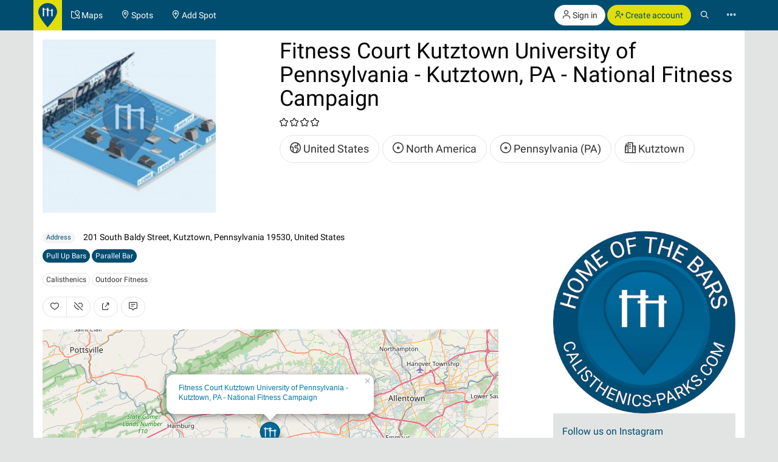

--- FILE ---
content_type: text/html; charset=UTF-8
request_url: https://calisthenics-parks.com/spots/27651-en-fitness-court-kutztown-university-of-pennsylvania-kutztown-pa-national-fitness-campaign
body_size: 17222
content:
<!doctype html>
<html lang="en">
<head>
	<meta charset="utf-8">
    <meta name="viewport" content="width=device-width, initial-scale=1, shrink-to-fit=no">
	<meta http-equiv="X-UA-Compatible" content="IE=edge">
    <meta name="csrf-token" content="1ieWQHOexD2xVOHSOEcqdWTVPceKjmmmdupBcRQV">

    <link href="/css/fonts.css?v=3" rel="stylesheet" type="text/css" />
    <link href="/css/bootstrap.min.css?v=h4jd3" rel="stylesheet" type="text/css" />
    <link href="/css/spotic-icons.min.css?v=2" rel="stylesheet" type="text/css" />
    <link href="/css/select2.min.css?v=2" rel="stylesheet" type="text/css" />
    <link href="/css/select2-bootstrap.min.css?v=2" rel="stylesheet" type="text/css" />

    <link rel="shortcut icon" href="/favicon.ico?v=yb32uz" />
    
    <link rel="apple-touch-icon" sizes="76x76" href="/images/launcher-76@1x.png?v=ib82uz">
    <link rel="apple-touch-icon" sizes="120x120" href="/images/launcher-60@2x.png?v=ib82uz">
    <link rel="apple-touch-icon" sizes="152x152" href="/images/launcher-76@2x.png?v=ib82uz">
    <link rel="apple-touch-icon" sizes="167x167" href="/images/launcher-83.5@2x.png?v=ib82uz">
    <link rel="apple-touch-icon" sizes="180x180" href="/images/launcher-60@3x.png?v=ib82uz">
    <link rel="apple-touch-icon" href="/images/launcher-60@3x.png?v=ib82uz">

            <link href="/css/blueimp-gallery.min.css?v=2" rel="stylesheet" type="text/css" />
        <link href="/css/bootstrap-image-gallery.min.css?v=2" rel="stylesheet" type="text/css" />
    
    <style type="text/css">
        .navbar{border:0}.navbar-inverse .navbar-brand{background:hsla(59,92%,46%,1);color:hsla(199, 100%, 22%,1)}.navbar-inverse .btn-primary{background:hsla(59,92%,46%,1);color:hsla(199, 100%, 22%,1)}.navbar-inverse .btn-primary:hover{background:hsla(202,100%,13%,1);color:#e2e4e4}.navbar>.container{padding:0}.navbar-right{margin:0}.navbar>.container .navbar-brand{padding:5px 15px 0 0;margin-left:0}.navbar-form{margin-left:15px;margin-right:15px}.navbar-collapse{border:0}@media(max-width:767px){.navbar-collapse.collapse{display:block!important}.navbar-nav,.navbar-nav>li,.navbar-header{float:left!important}.navbar-right{float:right!important}.navbar-nav{margin:0}.navbar-nav>li>a{padding:15px}.container>.navbar-header,.container>.navbar-collapse{margin:0;padding:0}.navbar>.container .navbar-brand{padding-left:5px}}#top.container,#footer.container{background:#fff}h1.page-title{text-indent:-999em;height:0;margin:0}.label{border-radius:1.6em;font-weight:normal}.label.label-primary{color:#fff}.label.special{background-color:#e2df36}.btn-special{color:#244e71;background-color:#e2df36;border-color:#d4d136}.btn-special:hover{color:#31708f;background-color:#ebe836;border-color:#e2df36}.input-group-addon{color:hsla(253,0%,38%,1)}.panel{-webkit-box-shadow:none;box-shadow:none}textarea{resize:vertical}#top-link.affix-top{position:absolute;bottom:-85px;right:15px}#top-link.affix{position:fixed;bottom:15px;right:15px}.alert.notify{margin-bottom:30px}.alert.alert-push{display:none;position:fixed;top:60px;right:60px;min-width:200px;z-index:999}#sidebar-r-wrapper{width:300px;margin:0 0 0 auto}@media(max-width:991px){#sidebar-r-wrapper{width:auto;margin:15px 0 0 0}}li.list-group-item>.media>.media-left>a{min-width:80px;display:block}.navbar-form{padding:0}.navbar-form .input-group .input-group-btn{width:1%}.navbar-form .form-group,.navbar-form .twitter-typeahead,.navbar-form .twitter-typeahead input{width:100%!important}.navbar-form .twitter-typeahead{display:inline!important;position:static!important}.twitter-typeahead .tt-menu,.twitter-typeahead .tt-dropdown-menu{max-height:400px;overflow-y:auto;background-color:hsla(253,0%,93%,1)}.twitter-typeahead .tt-suggestion,.twitter-typeahead .empty-message{padding:3px 20px;list-style:none}[id^="adgroup-"]>.panel>.panel-body,[id*=" adgroup-"]>.panel>.panel-body{padding:0}ul.list-inline.shrinked{margin-left:0}ul.list-inline.shrinked li{padding:0 2px 5px 0}.expanded{margin-bottom:2px}.label.tags{margin-right:5px;vertical-align:middle}.label.tags a{color:#fff}li.list-group-item{border:0;padding-left:0;padding-right:0}.btn-attachment{height:50px;width:50px;border:0;border-radius:0;display:table-cell;font-size:18px;background:#e5e5e5}.cover-hero{padding:15px 15px 0;margin-top:-15px}.actions{min-width:96px}#attachments{width:150px;height:100px;margin-bottom:20px}.list-group.well>li{background-color:transparent}.actions .btn-toolbar .btn{margin-bottom:5px}.localizationActions.shrinked{margin-top:10px}#guides-wrapper.list-inline li{vertical-align:top;padding-top:5px;padding-bottom:5px}.spinner{display:none}.spinner .spin{-webkit-animation:spin .7s infinite linear;-moz-animation:spin .7s infinite linear;-o-animation:spin .7s infinite linear;animation:spin .7s infinite linear}@-moz-keyframes spin{0%{-moz-transform:rotate(0deg)}100%{-moz-transform:rotate(359deg)}}@-webkit-keyframes spin{0%{-webkit-transform:rotate(0deg)}100%{-webkit-transform:rotate(359deg)}}@-o-keyframes spin{0%{-o-transform:rotate(0deg)}100%{-o-transform:rotate(359deg)}}@keyframes  spin{0%{-webkit-transform:rotate(0deg);transform:rotate(0deg)}100%{-webkit-transform:rotate(359deg);transform:rotate(359deg)}}

        .navbar-form > .input-group > span.twitter-typeahead > input.form-control,
        .input-group.input-group-lg > span.twitter-typeahead > input.form-control {
            border-radius:1.6em;
        }

        .navbar-form > .input-group > span.twitter-typeahead > input.tt-input {
            border-top-right-radius:0!important;
            border-bottom-right-radius:0!important;
        }

        .cover-hero h2 .label {
            text-shadow:none;
        }

        
    </style>

    

        <title>Fitness Court Kutztown University of Pennsylvania - Kutztown, PA - National Fitness Campaign - United States - Spot</title>
    <meta name="description" content="Fitness Court Kutztown University of Pennsylvania - Kutztown, PA - National Fitness Campaign - United States,  - Rating 4/4 - Spot">
    <meta name="robots" content="index, follow">

            <link rel="image_src" href="https://calisthenics-parks.com/attachments/PggTjuWmaTT7d6HDBtJ1EU5qcbSpZEkrag2fDhl3_200_square.jpg" />
    
                        <link rel="canonical" href="https://calisthenics-parks.com/spots/27651-en-fitness-court-kutztown-university-of-pennsylvania-kutztown-pa-national-fitness-campaign" />
                                <link rel="alternate" hreflang="de" href="https://calisthenics-parks.com/spots/27651-de-fitness-court-kutztown-university-of-pennsylvania-calisthenics-park-kutztown-pa-national-fitness-campaign" />
                                <link rel="alternate" hreflang="fr" href="https://calisthenics-parks.com/spots/27651-fr-fitness-court-kutztown-university-of-pennsylvania-parc-street-workout-kutztown-pa-national-fitness-campaign" />
                                <link rel="alternate" hreflang="es" href="https://calisthenics-parks.com/spots/27651-es-fitness-court-kutztown-university-of-pennsylvania-parque-calistenia-kutztown-pa-national-fitness-campaign" />
                                <link rel="alternate" hreflang="ru" href="https://calisthenics-parks.com/spots/27651-ru-fitness-court-kutztown-university-of-pennsylvania-vorkaut-ploshchadka-kutztown-pa-national-fitness-campaign" />
                                <link rel="alternate" hreflang="it" href="https://calisthenics-parks.com/spots/27651-it-fitness-court-kutztown-university-of-pennsylvania-parco-calisthenics-kutztown-pa-national-fitness-campaign" />
                                <link rel="alternate" hreflang="pt" href="https://calisthenics-parks.com/spots/27651-pt-fitness-court-kutztown-university-of-pennsylvania-parque-calistenia-kutztown-pa-national-fitness-campaign" />
                                <link rel="alternate" hreflang="zh" href="https://calisthenics-parks.com/spots/27651-zh-fitness-court-kutztown-university-of-pennsylvania-kutztown-pa-national-fitness-campaign" />
            
    
    <meta property="og:title" content="Fitness Court Kutztown University of Pennsylvania - Kutztown, PA - National Fitness Campaign - United States - Spot" />
    <meta property="og:type" content="website" />
    <meta property="og:url" content="https://calisthenics-parks.com/spots/27651-en-fitness-court-kutztown-university-of-pennsylvania-kutztown-pa-national-fitness-campaign" />
            <meta property="og:image" content="https://calisthenics-parks.com/attachments/PggTjuWmaTT7d6HDBtJ1EU5qcbSpZEkrag2fDhl3_1000.jpg" />
        <meta property="og:description" content="Fitness Court Kutztown University of Pennsylvania - Kutztown, PA - National Fitness Campaign - United States,  - Spot" />
    <meta property="og:locale" content="en_US" />

    <link href="/css/leaflet.css?v=4" rel="stylesheet" type="text/css" />
<link href="/css/MarkerCluster.css?v=3" rel="stylesheet" type="text/css" />
<link href="/css/MarkerCluster.Default.css?v=3" rel="stylesheet" type="text/css" />
<style type="text/css">
    .leaflet-control-locate a{font-size:1.4em;color:#444}
    .leaflet-control-locate.active a{color:#244e71}
    /*.leaflet-control-locate.active.following a{color:#31708f}*/

    .leaflet-bar {
        box-shadow: 0 0 0 transparent!important;
        border:none!important;
    }

    .leaflet-bar a,
    .leaflet-bar a:hover {
        height:44px!important;
        width:44px!important;
        font-size:24px;
        color:#616560;
        background-color: rgb(255, 255, 255);
        background-color: rgba(255, 255, 255, 0.6);
        border:1px solid #ccc!important;
        border-radius:4px;
    }

    .leaflet-control-locate a,
    .leaflet-control-tiles a
    {
        padding-top:9px;
    }

    .leaflet-control-zoom-in {
        padding-top:7px;
    }

    .leaflet-control-zoom-out {
        padding-top:7px;
        margin-top:10px;
    }

    .leaflet-bottom.leaflet-left {
        margin-right: 65px;
    }

    .leaflet-top.leaflet-left {
        top: auto;
        bottom: 50px!important;
        left: 50%;
        transform: translate(-50%, 0%);
    }

    .leaflet-control-reload-interior
    {
        background-image: url(images/command.png);
        width: 44px;
        height: 44px;
        background-position: 50% 50%;
        background-repeat: no-repeat;
        display: block;
        padding: 0 3px;
        cursor: auto;
        text-align: center;
        height:44px!important;
        width:160px!important;
        font-size:16px;
        color:#616560;
        background-color: rgb(255, 255, 255);
        background-color: rgba(255, 255, 255, 0.6);
        border:1px solid #ccc!important;
        border-radius:20px;
        line-height:40px
    }

    .leaflet-control-reload-interior:hover
    {
        background-color: #F4F4F4;
    }

    .cp-map-hotb img {
        height:128px
    }

    @media (max-width: 767px) {
        .cp-map-hotb img {
            height:80px
        }
    }
</style>
    
	<!--[if lt IE 9]>
		<script src="/js/html5shiv.min.js?v=2" type="text/javascript"></script>
		<script src="/js/respond.min.js?v=2" type="text/javascript"></script>
	<![endif]-->

            <script async src="//pagead2.googlesyndication.com/pagead/js/adsbygoogle.js"></script>
        <script>
            (adsbygoogle = window.adsbygoogle || []).push({
                google_ad_client: "ca-pub-1618535588865062",
                enable_page_level_ads: true
            });
        </script>
    </head>
<body role="document">
        <nav class="navbar navbar-inverse navbar-fixed-top">
    <div id="nav" class="container">
                    <div class="navbar-header">
                <a href="//calisthenics-parks.com" class="navbar-brand" style="padding:5px 8px 0"><img src="https://calisthenics-parks.com/images/site-logo.svg" style="height:40px" alt="Calisthenics Parks"></a>
            </div>
        
        
        <div class="collapse navbar-collapse" id="navbar-collapsible">
            <ul class="nav navbar-nav">
                <li class=""><a href="https://calisthenics-parks.com/maps"><span class="st-icon-map-location" aria-hidden="true"></span><span class="hidden-xs"> Maps</span></a></li>
                <li class=""><a href="https://calisthenics-parks.com/spots"><span class="st-icon-location" aria-hidden="true"></span><span class="hidden-xs"> Spots</span></a></li>
                <li class=""><a href="https://calisthenics-parks.com/spots/create"><span class="st-icon-location-add" aria-hidden="true"></span><span class="hidden-xs"> Add Spot</span></a></li>
            </ul>
            <ul class="nav navbar-nav navbar-right">
               <li>
            <p class="hidden-xs" style="margin:8px 0 0">
                <a href="https://calisthenics-parks.com/login" class="btn btn-default outline" role="button"><span class="st-icon-user" aria-hidden="true"></span> Sign in</a>
                <a href="https://calisthenics-parks.com/register" class="btn btn-primary" role="button"><span class="st-icon-user-add" aria-hidden="true"></span> Create account</a>
            </p>
            <a class="visible-xs" href="#" data-toggle="modal" data-target="#loginOrRegister">
                <span class="st-icon-user" aria-hidden="true"></span>
            </a>
        </li>
        <li><a href="#" class="toggle-search"><span class="st-icon-search"></span></a></li>
<li><a href="#" data-toggle="modal" data-target="#nav-modal" aria-expanded="false"><span class="st-icon-ellipsis"></span></a></li>            </ul>
        </div>
    </div>
    <div id="nav-search" class="container" style="display:none">
    <form method="GET" action="https://calisthenics-parks.com/spots" accept-charset="UTF-8" class="navbar-form" role="search">
    <div class="input-group">
        <input class="form-control typeahead" placeholder="Search for spots" autocomplete="off" name="q" type="search">
        <div class="input-group-btn">
            <button class="btn btn-default darker" type="submit" title="Search"><span class="st-icon-map-search"></span></button>
            <button class="btn btn-default darker toggle-search" type="button" title="Close"><span class="st-icon-cancel"></span></button>
        </div>
    </div>
    </form>
    </div>
</nav>
<div class="modal" id="nav-modal" tabindex="-1" role="dialog" aria-labelledby="nav-modal-label">
    <div class="modal-dialog" role="document">
        <div class="modal-content">
            <div class="modal-header" style="position:relative;border:none;background-color:#e5e5e5">
                <button type="button" class="close" data-dismiss="modal" aria-label="Close" style="position:absolute;right:10px;top:10px;z-index:2"><span class="st-icon-cancel" aria-hidden="true"></span></button>
                                    <div class="text-center">
                        <a href="https://calisthenics-parks.com/login" class="btn btn-default" role="button"><span class="st-icon-user" aria-hidden="true"></span> Sign in</a>
                        <a href="https://calisthenics-parks.com/register" class="btn btn-primary" role="button"><span class="st-icon-user-add" aria-hidden="true"></span> Create account</a>
                    </div>
                            </div>
            <div class="modal-body">
                                
                                    <a href="https://spotic.net" target="_blank" class="btn btn-default btn-lg btn-block btn-special" style="margin-bottom:15px" role="button"><span class="st-icon-star" aria-hidden="true"></span> Explore more communities</a>
                
                <a href="https://calisthenics-parks.com/maps" class="btn btn-primary btn-lg btn-block" style="margin-bottom:15px"><span class="st-icon-map-location" aria-hidden="true"></span> Maps</a>
                <div class="list-group">
                    <a href="https://calisthenics-parks.com/spots" class="list-group-item"><span class="badge"><span class="st-icon-location" aria-hidden="true"></span> 26655</span><h4 class="list-group-item-heading" style="margin:0"><span class="st-icon-location" aria-hidden="true"></span> Spots</h4></a>
                    <a href="https://calisthenics-parks.com/@" class="list-group-item"><span class="badge"><span class="st-icon-user" aria-hidden="true"></span> 4785</span><h4 class="list-group-item-heading" style="margin:0"><span class="st-icon-user" aria-hidden="true"></span> Users</h4></a>
                    <a href="https://calisthenics-parks.com/events" class="list-group-item"><span class="badge"><span class="st-icon-calendar-dates" aria-hidden="true"></span> 672</span><h4 class="list-group-item-heading" style="margin:0"><span class="st-icon-calendar-dates" aria-hidden="true"></span> Events</h4></a>
                    <a href="https://calisthenics-parks.com/marketplace" class="list-group-item"><h4 class="list-group-item-heading" style="margin:0"><span class="st-icon-store" aria-hidden="true"></span> Marketplace</h4></a>
                </div>
                <div class="list-group">
                    <a href="https://calisthenics-parks.com/get-started-with-calisthenics-workout" class="list-group-item"><span class="st-icon-play" aria-hidden="true"></span> Get started with calisthenics</a>
                    <a href="https://calisthenics-parks.com/build" class="list-group-item"><span class="st-icon-wrench-pencil" aria-hidden="true"></span> Park building</a>
                    <a href="https://calisthenics-parks.com/widgets/map" class="list-group-item"><span class="st-icon-map-grid" aria-hidden="true"></span> Embed map</a>
                </div>
                <div class="btn-group btn-group-sm btn-group-justified" role="group" aria-label="">
                    <a href="https://calisthenics-parks.com/services" class="btn btn-default" style="border-bottom-left-radius:0;border-bottom:none"><span class="st-icon-sign-hanging" aria-hidden="true"></span><p style="margin:0">Services</p></a>
                    <a href="https://calisthenics-parks.com/skills" class="btn btn-default" style="border-radius:0;border-left:none;border-bottom:none"><span class="st-icon-graduation-cap" aria-hidden="true"></span><p style="margin:0">Skills</p></a>
                    <a href="https://calisthenics-parks.com/disciplines" class="btn btn-default" style="border-bottom-right-radius:0;border-left:none;border-bottom:none"><span class="st-icon-chess-knight" aria-hidden="true"></span><p style="margin:0">Disciplines</p></a>
                </div>
                <div class="btn-group btn-group-sm btn-group-justified" role="group" aria-label="">
                    <a href="https://calisthenics-parks.com/countries" class="btn btn-default" style="border-radius:0;border-bottom:none"><span class="st-icon-earth" aria-hidden="true"></span><p style="margin:0">Countries</p></a>
                    <a href="https://calisthenics-parks.com/regions" class="btn btn-default" style="border-radius:0;border-bottom:none;border-left:none"><span class="st-icon-bagel" aria-hidden="true"></span><p style="margin:0">Regions</p></a>
                    <a href="https://calisthenics-parks.com/cities" class="btn btn-default" style="border-radius:0;border-bottom:none;border-left:none"><span class="st-icon-city" aria-hidden="true"></span><p style="margin:0">Cities</p></a>
                </div>
                <div class="list-group">
                    <a href="https://calisthenics-parks.com/equipments" class="list-group-item" style="border-radius:0"><span class="st-icon-flag" aria-hidden="true"></span> Equipments</a>
                    <a href="https://calisthenics-parks.com/tags" class="list-group-item"><span class="st-icon-tag" aria-hidden="true"></span> Tags</a>
                </div>
                
            </div>
            <div class="model-footer">
                <div class="list-group" style="margin:0;padding:15px;background:#e5e5e5">
                    <a href="https://calisthenics-parks.com/about" rel="nofollow" class="list-group-item"><span class="st-icon-face" aria-hidden="true"></span> About us</a>
                    <a href="https://calisthenics-parks.com/get-started" class="list-group-item"><span class="st-icon-signs-alt" aria-hidden="true"></span> Get started</a>
                    <a href="https://calisthenics-parks.com/spotters" class="list-group-item"><span aria-hidden="true"><img src="https://calisthenics-parks.com/images/badge-contributor-en.svg" style="height:14px" alt="Spotter badge"></span> Our spotters</a>
                    <a href="https://calisthenics-parks.com/home-of-the-bars" class="list-group-item"><span aria-hidden="true"><img src="https://calisthenics-parks.com/images/cp-hotb.svg" style="height:14px" alt="HOME OF THE BARS"></span> HOME OF THE BARS</a>
                    <a href="https://calisthenics-parks.com/on-the-bars" class="list-group-item"><span aria-hidden="true"><img src="https://calisthenics-parks.com/images/cp-hotb.svg" style="height:14px" alt="Calisthenics Parks's - On the bars"></span> Calisthenics Parks's - On the bars</a>
                    
                </div>
                            </div>
        </div>
    </div>
</div>
    
    
    <div id="top" class="container" role="main" style="padding-top: 65px">
                <div class="alert alert-success alert-push fade in">
    
    <span class="wrapper"></span>
</div>

<div class="alert alert-danger alert-push fade in">
    
    <span class="wrapper"></span>
</div>		    <div class="row">
        <div class="col-md-12 cover-hero" style="min-height:315px;padding:15px 15px 0">
            <div class="row">
                                <div class="col-sm-6 col-md-5 col-lg-4">
                    <section id="attachments" style="width:345px;height:285px;margin-bottom:15px">
    <div id="links">
                                    <a href="//calisthenics-parks.com/attachments/PggTjuWmaTT7d6HDBtJ1EU5qcbSpZEkrag2fDhl3_1000.jpg" data-gallery>
                    <img src="https://calisthenics-parks.com/attachments/PggTjuWmaTT7d6HDBtJ1EU5qcbSpZEkrag2fDhl3_200_square.jpg" class="pull-left" style="height:285px" alt="Fitness Court Kutztown University of Pennsylvania - Kutztown, PA - National Fitness Campaign">
                </a>
                            <ul class="list-unstyled" style="margin-bottom:0">
                                                                                                                                        </ul>
    </div>
</section>                </div>
                <div class="col-sm-6 col-md-7 col-lg-8">
                                    <section id="well">
                        <h1 style="margin-top:0">
                                                            Fitness Court Kutztown University of Pennsylvania - Kutztown, PA - National Fitness Campaign
                                                                                </h1>
                        
                        <p>
                            <span class="text-nowrap ">
                                                                    <span class="st-icon-favorite" aria-hidden="true"></span>
                                                                    <span class="st-icon-favorite" aria-hidden="true"></span>
                                                                    <span class="st-icon-favorite" aria-hidden="true"></span>
                                                                    <span class="st-icon-favorite" aria-hidden="true"></span>
                                                            </span>
                                                    </p>
                                                <ul class="list-inline localizationActions shrinked">
                            <li><a href="https://calisthenics-parks.com/countries/us-en-united-states" class="btn btn-default btn-lg outline"><span class="st-icon-earth" aria-hidden="true"></span> United States</a></li>
                                                                                                <li><a href="https://calisthenics-parks.com/regions/49-en-north-america" class="btn btn-default btn-lg outline"><span class="st-icon-bagel" aria-hidden="true"></span> North America</a></li>
                                                                    <li><a href="https://calisthenics-parks.com/regions/76-en-pennsylvania-pa" class="btn btn-default btn-lg outline"><span class="st-icon-bagel" aria-hidden="true"></span> Pennsylvania (PA)</a></li>
                                                                                                                        <li><a href="https://calisthenics-parks.com/cities/11573-en-kutztown-pennsylvania-united-states" class="btn btn-default btn-lg outline"><span class="st-icon-city" aria-hidden="true"></span> Kutztown</a></li>
                                                    </ul>
                        
                    </section>
                </div>
            </div>
        </div>
    </div>
    <div class="row">
        <div class="col-md-8" id="content-l-container">
                                    <address style="margin:15px 0 10px">
                <span class="label label-default" style="margin-right:10px;vertical-align:middle">Address</span>
                                    201 South Baldy Street, Kutztown, Pennsylvania 19530, United States
                            </address>
                                        <section id="equipment" style="margin-bottom:15px">
                                                                        <a href="https://calisthenics-parks.com/cities/11573-en-kutztown-pennsylvania-united-states/equipments/1-en-pull-up-bar-chin-up-bar-horzontal-bar/spots" class="btn btn-primary btn-xs expanded" title="Pull Up Bars">Pull Up Bars</a>
                                                                                                <a href="https://calisthenics-parks.com/cities/11573-en-kutztown-pennsylvania-united-states/equipments/2-en-parallel-bar-p-bar/spots" class="btn btn-primary btn-xs expanded" title="Parallel Bar">Parallel Bar</a>
                                                            </section>
                                        <section id="discipline" style="margin-bottom:15px">
                                                                        <a href="https://calisthenics-parks.com/cities/11573-en-kutztown-pennsylvania-united-states/disciplines/87-en-calisthenics-street-workout/spots" class="btn btn-default btn-xs expanded" title="Calisthenics">Calisthenics</a>
                                                                                                <a href="https://calisthenics-parks.com/cities/11573-en-kutztown-pennsylvania-united-states/disciplines/94-en-outdoor-fitness-street-fitness/spots" class="btn btn-default btn-xs expanded" title="Outdoor Fitness">Outdoor Fitness</a>
                                                            </section>
                        <section id="spotActions" style="margin-bottom:20px;">
                <div class="btn-toolbar" role="toolbar" style="margin-top:15px">
                    <div id="like-dislike" class="btn-group" role="group" data-toggle="buttons">
                                                    
                            <button type="button" class="btn btn-default" data-toggle="modal" data-target="#loginOrRegister" title="Like">
                                <span class="st-icon-heart"></span>
                            </button>
                                                                                        
                                <button type="button" class="btn btn-default" data-toggle="modal" data-target="#loginOrRegister" title="Dislike">
                                    <span class="st-icon-heart-off"></span>
                                </button>
                                                    </div>

                    <button type="button" class="btn btn-default" data-toggle="modal" data-target="#shareModal" title="Share">
                        <span class="st-icon-share"></span>
                    </button>

                    <a class="btn btn-default" href="https://calisthenics-parks.com/spots/27651-en-fitness-court-kutztown-university-of-pennsylvania-kutztown-pa-national-fitness-campaign#comments" title="Write a comment">
                        <span class="st-icon-chat-conversation-alt"></span>
                    </a>

                    
                </div>
            </section>
                
                    <div id="map" style="height:400px;margin-bottom:20px"></div>
                
            <section id="events">
                <div id="events-upcoming" class="row">
                    <div class="col-md-12">
                        <div class="panel panel-default">
                            <div class="panel-heading">
                                <h3 class="panel-title">
                                    <span class="st-icon-calendar-dates" aria-hidden="true"></span> Upcoming events
                                                                    </h3>
                            </div>
                            <div class="panel-body">
                                <button type="button" data-api="events-upcoming" data-load="auto" data-do="index" data-limit="3" data-index="/spots/27651-en-fitness-court-kutztown-university-of-pennsylvania-kutztown-pa-national-fitness-campaign/events-upcoming" data-token="1ieWQHOexD2xVOHSOEcqdWTVPceKjmmmdupBcRQV" class="btn btn-default events-upcoming" aria-label="Load upcoming events">
                                    <span class="spinner"><span class="st-icon-rotate spin"></span></span>
                                    <span class="spinner-hide"><span class="st-icon-cloud-download"></span></span> Load upcoming events
                                </button>
                                <ul id="events-upcoming-wrapper" class="list-group">

                                </ul>
                                                                                                            <div>
                                            <button type="button" class="btn btn-default" data-toggle="modal" data-target="#loginOrRegister" title="Add event">
                                                <span class="st-icon-add"></span> Add event
                                            </button>
                                        </div>
                                                                                                </div>
                        </div>
                    </div>
                </div>
                            </section>
            <div class="row">
                                    <div class="col-md-3">
                        <section id="contributor" style="background:transparent url('/images/badge-contributor-en.svg') no-repeat scroll right top / 80px 80px;">
                            <div class="panel panel-default">
        <div class="panel-body text-center" style="min-height:245px;position:relative">
                            <img src="https://calisthenics-parks.com/images/badge-contributor-en.svg" style="height:50px;position:absolute;right:0;top:0;z-index:1" alt="Spotter">
                                        <a href="https://calisthenics-parks.com/@national-fitness-campaign" title="National Fitness Campaign">
                                                <img src="https://calisthenics-parks.com/attachments/Cx5gIoIeOgsLepxCDVKHf5w1v0ueN6DmMSRSCL4D_200_square.png" class="img-circle" style="max-width:100px" alt="National Fitness Campaign">
                                            </a>
                                    <h4><a href="https://calisthenics-parks.com/@national-fitness-campaign">National Fitness Campaign</a></h4>
                        <ul class="list-inline" style="margin-bottom:5px">
                                    <li><span class="st-icon-location" aria-hidden="true"></span> 472</li>
                                                            </ul>
            <ul class="list-inline localizationActions shrinked">
                                
                                    <li><a href="https://calisthenics-parks.com/cities/395-en-san-francisco" class="btn btn-default btn-xs"><span class="st-icon-city" aria-hidden="true"></span> San Francisco</a></li>
                            </ul>
            
        </div>
    </div>
                            <hr />
                        </section>
                    </div>
                    <div class="col-md-9">
                                        <section id="details">
                                                            <h5 style="margin:0 0 3px">Summary of editorial</h5>
                                <p>
                                    The National Fitness Campaign (NFC) is a large public-private wellness partnership in the US that aims to build healthy communities. The campaigns mission is to establish 5,000 outdoor Fitness Courts® across America by 2030, making world-class fitness freely accessible to all. These courts are intended to be within a 10-minute bike ride for every American, promoting regular physical activity and reducing sedentary lifestyles​. The campaign addresses a pressing health issue in the US: the continued rise of preventable diseases due to inactivity. By 2030, it is estimated that 50% of Americans will be obese. NFC is taking steps to confront this problem by promoting healthy infrastructure, such as Fitness Courts®, parks, and trails. These spaces are designed to encourage outdoor activity, everyday movement, and community health​. NFC also offers strategic planning services to cities, counties, and schools. Its planners and designers work with municipal and education leaders to improve the built environment using proven results from their work in hundreds of cities. In addition, NFC consultants guide community efforts to build a wellness culture, providing support at every stage of the process​. The Fitness Court® is a unique offering of the NFC. It is a 7-movement bodyweight circuit training system designed for adults of all ages and fitness levels. Each Fitness Court® is digitally connected via the Fitness Court® App, which provides users with a comprehensive wellness experience akin to having a personal fitness coach. Moreover, each Fitness Court® is also presented as a unique work of art, often decorated with public art by local artists​. The campaign has seen success in multiple cities. For instance, Fitness Courts® have been launched in Mission, TX, Hartselle, AL, Grand Rapids, MI, and Lewiston, ME. These courts have been highlighted for their impact on community health, wellness, and equity, as well as for promoting social interaction and pedestrian movement​.
                                </p>
                                                                                    <button class="btn btn-default btn-xs" type="button" data-toggle="collapse" data-target="#spotsMoreDetails" aria-expanded="false" aria-controls="spotsMoreDetails">
                                View more details <span class="caret"></span>
                            </button>
                            <div class="collapse" id="spotsMoreDetails" style="padding-top:15px">
                                                                                                                                <ol itemscope="itemscope" itemtype="http://schema.org/BreadcrumbList" class="breadcrumb" style="background:none;padding:0;margin-bottom:10px">
                                    <li itemprop="itemListElement" itemscope="itemscope" itemtype="http://schema.org/ListItem">
                                        <a href="https://calisthenics-parks.com/countries/us-en-united-states" title="United States" itemprop="item"><span itemprop="name">United States</span></a>
                                        <meta itemprop="position" content="1" />
                                    </li>
                                                                            <li itemprop="itemListElement" itemscope="itemscope" itemtype="http://schema.org/ListItem">
                                            <a href="https://calisthenics-parks.com/cities/11573-en-kutztown-pennsylvania-united-states" title="Kutztown, Pennsylvania, United States" itemprop="item"><span itemprop="name">Kutztown</span></a>
                                            <meta itemprop="position" content="2" />
                                        </li>
                                        <li itemprop="itemListElement" itemscope="itemscope" itemtype="http://schema.org/ListItem">
                                            <a href="https://calisthenics-parks.com/spots/27651-en-fitness-court-kutztown-university-of-pennsylvania-kutztown-pa-national-fitness-campaign" title="Fitness Court Kutztown University of Pennsylvania - Kutztown, PA - National Fitness Campaign" itemprop="item"><span itemprop="name">Fitness Court Kutztown University of Pennsylvania - Kutztown, PA - National Fitness Campaign</span></a>
                                            <meta itemprop="position" content="3" />
                                        </li>
                                                                    </ol>
                                                                    <ul class="list-inline">
                                                                                <li>
                                            <a href="https://calisthenics-parks.com/regions/49-en-north-america">North America</a>
                                        </li>
                                                                                <li>
                                            <a href="https://calisthenics-parks.com/regions/76-en-pennsylvania-pa">Pennsylvania (PA)</a>
                                        </li>
                                                                            </ul>
                                                                                                                                                                                                                                        <a href="https://calisthenics-parks.com/tags/88-en-workout-locations"><h5 style="margin-bottom:3px">Workout Locations</h5></a>
                                                                                            <a href="https://calisthenics-parks.com/tags/90-en-outdoor-fitness-park-outdoor-gym"><span class="label label-default tags">Outdoor gym</span></a>
                                                                                                                                                                                                                <a href="https://calisthenics-parks.com/tags/91-en-calisthenics-park-street-workout-park"><span class="label label-default tags">Calisthenics Park</span></a>
                                                                                                                                                                                                                <a href="https://calisthenics-parks.com/tags/438-en-projects"><h5 style="margin-bottom:3px">Projects</h5></a>
                                                                                            <a href="https://calisthenics-parks.com/tags/449-en-national-fitness-campaign-nfc"><span class="label label-default tags">National Fitness Campaign (NFC)</span></a>
                                                                                                                                        </div>
                        </section>
                        <hr />
                                                    <section id="spots-adgroups">
                                <h3><span class="st-icon-store" aria-hidden="true"></span> Recommended products</h3>
                                    <button type="button" data-api="adgroups" data-load="auto" data-do="index" data-limit="3" data-page="1" data-filter="1" data-index="https://calisthenics-parks.com/adgroups?" data-token="1ieWQHOexD2xVOHSOEcqdWTVPceKjmmmdupBcRQV" class="btn btn-default adgroups" title="Load ads">
                                        <span class="spinner"><span class="st-icon-rotate spin"></span></span>
                                        <span class="spinner-hide"><span class="st-icon-cloud-download"></span></span> Load ads
                                    </button>
                                

                                <div id="adgroups-wrapper"></div>
                                <div class="text-muted"><small><span class="st-icon-alert" aria-hidden="true"></span> All prices including the legally determined sales tax, plus shipping charges. Errors and omissions excepted.</small></div>
                            </section>
                            <hr />
                                                <section id="comments">
                            <h3><span class="st-icon-chat-conversation-alt" aria-hidden="true"></span> <span class="comments-count">0</span> Comments</h3>
                                                            <div class="form-group">
                                    <button type="button" class="btn btn-primary" data-toggle="modal" data-target="#loginOrRegister" title="Write a comment">
                                        Write a comment
                                    </button>
                                </div>
                            
                                                    </section>
                    </div>
            </div>
        </div>
        <div class="col-md-4" id="sidebar-r-container" style="padding-top:15px">
            <div id="sidebar-r-wrapper">
                <section id="sidebar-r">
                                            <div id="sidebar-r-screen" style="min-width:300px;margin:0 0 15px;">
    
    <button type="button" data-api="adgroups" data-load="auto" data-do="index" data-limit="1" data-page="1" data-filter="11" data-style="m" data-index="https://calisthenics-parks.com/adgroups?" data-token="1ieWQHOexD2xVOHSOEcqdWTVPceKjmmmdupBcRQV" class="btn btn-default adgroups adgroups-sidebar" title="Load ads">
        <span class="spinner"><span class="st-icon-rotate spin"></span></span>
        <span class="spinner-hide"><span class="st-icon-cloud-download"></span></span> Load ads
    </button>
    <div id="adgroups-wrapper"></div>
    <div class="text-muted">
        <small><span class="st-icon-alert" aria-hidden="true"></span> All prices including the legally determined sales tax, plus shipping charges. Errors and omissions excepted.</small>
    </div>
</div>                                        <div id="sidebar-r-dashbox" class="text-center" style="width:300px;height:125px;margin-bottom:15px;background:#e2df36;display:table">
        <div style="display:table-cell;vertical-align:middle">
            <h4 style="margin-top:0">Get your own Calisthenics Park</h4>
            <a href="https://calisthenics-parks.com/build" class="btn btn-primary">More info</a>
        </div>
    </div>
    <div id="sidebar-r-dashbox2" class="alert alert-info text-center" style="background:#3474aa;border:none;border-radius:0;padding:20px 10px">
        <a href="https://calisthenics-parks.com/get-started-with-calisthenics-workout" class="btn btn-default outline">Get started with calisthenics</a>
    </div>
                    <section id="users-nearby" style="margin-top:20px;display:none">
                        <h4>
                            <a href="https://calisthenics-parks.com/spots/27651-en-fitness-court-kutztown-university-of-pennsylvania-kutztown-pa-national-fitness-campaign/users-nearby" class="btn btn-link pull-right" role="button" style="margin-top:-7px;padding-right:0">View all</a>
                        </h4>
                        <button type="button" data-api="users-nearby" data-load="auto" data-do="index" data-limit="5" data-index="/spots/27651-en-fitness-court-kutztown-university-of-pennsylvania-kutztown-pa-national-fitness-campaign/users-nearby" data-token="1ieWQHOexD2xVOHSOEcqdWTVPceKjmmmdupBcRQV" class="btn btn-default users-nearby" title="Load users">
                            <span class="spinner"><span class="st-icon-rotate spin"></span></span>
                            <span class="spinner-hide"><span class="st-icon-cloud-download"></span></span> Load users
                        </button>
                        <ul id="users-nearby-wrapper" class="list-group list-group-sm">

                        </ul>
                        <hr style="margin:10px 0 15px" />
                    </section>
                                                                                    <div id="user-activity">
                            <h4>Followers</h4>
                            <ul class="list-group list-group-sm" style="margin-bottom:0">
                                
                                                                                                            <li class="list-group-item" style="position:relative">
                                                                                    <a href="#" data-toggle="modal" data-target="#helpModal">
                                                <img src="https://calisthenics-parks.com/images/badge-contributor-en.svg" style="height:35px;position:absolute;right:0;top:5px;z-index:1" alt="Spotter">
                                            </a>
                                                                                <div class="media" style="margin-top:0">
                                            <div class="media-left">
                                                <a href="https://calisthenics-parks.com/@national-fitness-campaign">
                                                                                                            <img src="https://calisthenics-parks.com/attachments/Cx5gIoIeOgsLepxCDVKHf5w1v0ueN6DmMSRSCL4D_100_square.png" class="img-circle" style="max-width:35px" alt="National Fitness Campaign">
                                                                                                    </a>
                                            </div>
                                            <div class="media-body">
                                                <h4 class="media-heading"><a href="https://calisthenics-parks.com/@national-fitness-campaign">National Fitness Campaign</a></h4>
                                                <ul class="list-inline">
                                                                                                                                                                <li><span class="st-icon-location" aria-hidden="true"></span> 471</li>
                                                                                                                                                        </ul>
                                            </div>
                                        </div>
                                    </li>
                                                            </ul>
                        </div>
                        <hr style="margin:10px 0 15px" />
                                                        </section>
                <hr />
<footer class="footer">
            <div class="text-muted">
                <a href="https://calisthenics-parks.com/about" rel="nofollow">About us</a> ·
            <a href="https://calisthenics-parks.com/press" rel="nofollow">Press</a> ·
            
            
            
            <a href="https://calisthenics-parks.com/build">Park building</a> ·
            
            <a href="https://www.slideshare.net/SPOTIC/calisthenics-parks-media-kit-2019">Advertisers</a> ·
            <a href="https://calisthenics-parks.com/terms" rel="nofollow">Terms</a> ·
            <a href="https://calisthenics-parks.com/privacy" rel="nofollow">Privacy</a> ·
            <a href="https://calisthenics-parks.com/contact" rel="nofollow">Contact</a> ·
            <a href="https://spotic.net/imprint" rel="nofollow">Imprint</a> ·
            
        </div>
    <div style="position:relative;height:45px;z-index:1000">
                    <div class="dropup" style="margin:10px 0 15px">
                                            <button class="btn btn-default btn-xs dropdown-toggle" type="button" id="languageChooser" data-toggle="dropdown" aria-haspopup="true" aria-expanded="false">
                    <span class="st-icon-world" aria-hidden="true"></span>
                    English
                    <span class="caret"></span>
                </button>
                <ul class="dropdown-menu" aria-labelledby="languageChooser">
                                                                                                                    <li><a href="https://calisthenics-parks.com/spots/27651-de-fitness-court-kutztown-university-of-pennsylvania-calisthenics-park-kutztown-pa-national-fitness-campaign">Deutsch</a></li>
                                                                                                <li><a href="https://calisthenics-parks.com/spots/27651-fr-fitness-court-kutztown-university-of-pennsylvania-parc-street-workout-kutztown-pa-national-fitness-campaign">Fran&ccedil;ais</a></li>
                                                                                                <li><a href="https://calisthenics-parks.com/spots/27651-es-fitness-court-kutztown-university-of-pennsylvania-parque-calistenia-kutztown-pa-national-fitness-campaign">Espa&ntilde;ol</a></li>
                                                                                                <li><a href="https://calisthenics-parks.com/spots/27651-ru-fitness-court-kutztown-university-of-pennsylvania-vorkaut-ploshchadka-kutztown-pa-national-fitness-campaign">Pусский</a></li>
                                                                                                <li><a href="https://calisthenics-parks.com/spots/27651-it-fitness-court-kutztown-university-of-pennsylvania-parco-calisthenics-kutztown-pa-national-fitness-campaign">Italiano</a></li>
                                                                                                <li><a href="https://calisthenics-parks.com/spots/27651-pt-fitness-court-kutztown-university-of-pennsylvania-parque-calistenia-kutztown-pa-national-fitness-campaign">Portugu&ecirc;s</a></li>
                                                                                                <li><a href="https://calisthenics-parks.com/spots/27651-zh-fitness-court-kutztown-university-of-pennsylvania-kutztown-pa-national-fitness-campaign">简体中文</a></li>
                                                            </ul>
                        </div>
</footer>            </div>
        </div>
    </div>
    <div class="alert alert-info" role="alert">
        <span class="st-icon-pencil-screwdriver" aria-hidden="true"></span> Are the information out of date?
        
        <a class="btn btn-default btn-lg" href="https://calisthenics-parks.com/contact" rel="nofollow">
            <span class="st-icon-chat-conversation"></span> Send a message
        </a>
        
    </div>

    <section id="communities">
    <div class="row text-center" style="padding-top:100px;padding-bottom:100px;background:#eee;overflow: hidden;">
        <div class="col-md-12">
            <h2 style="padding-bottom: 30px;">
                Explore more places, engage in more communities
            </h2>
            <div class="row">
                
                                                        <div class="col-md-6 col-lg-3">
                        <div class="panel panel-default" style="position:relative;">
                            <div style="position:absolute;top:0;right:0;bottom:0;left:0;">
                                <img class="card-img" src="https://i.spotic.net/JDJ5JDEwJFBsZUdvcFNiMjFzSlhISjBPRVhrLi5adTZDN0xKVXVpdW9jNGRqMU5FZWdhOHpoWW41TE9L/l/750/b3307b5a-4510-45e5-9334-3ec6564e9fdc.png" alt="Sports Grounds" style="object-position:center;object-fit:cover;width:100%;height:100%;display:block;">
                            </div>
                            <div class="panel-body" style="position:relative;color:white;background-color:rgba(17,24,39,0.5);padding:120px 30px;">
                                <h3 class="card-title">Sports Grounds</h3>
                                <p class="card-text">Explore football fields, tennis courts, basketball fields, outdoor fitness stations and other public sports infrastructure.</p>
                                <a href="https://sportsgrounds.me" target="_blank" class="btn btn-default btn-lg">
                                    Go to community
                                </a>
                            </div>
                        </div>
                    </div>
                                                        <div class="col-md-6 col-lg-3">
                        <div class="panel panel-default" style="position:relative;">
                            <div style="position:absolute;top:0;right:0;bottom:0;left:0;">
                                <img class="card-img" src="https://i.spotic.net/JDJ5JDEwJDBkQ1dEMkhGaFFGajBEaC4wOUxlVC5GTHc5MFMxTlU0NFVIYU8uNzJLU1FFU3RqZkV0RUZT/l/750/b9a6245a-d071-48c5-b4c0-d0c275e83e3d.jpg" alt="artistically - Arts &amp; Culture" style="object-position:center;object-fit:cover;width:100%;height:100%;display:block;">
                            </div>
                            <div class="panel-body" style="position:relative;color:white;background-color:rgba(17,24,39,0.5);padding:120px 30px;">
                                <h3 class="card-title">artistically - Arts &amp; Culture</h3>
                                <p class="card-text">Explore art in all its forms — from galleries to digital creations — and share your creative perspective with the artistic community.</p>
                                <a href="https://artistically.community" target="_blank" class="btn btn-default btn-lg">
                                    Go to community
                                </a>
                            </div>
                        </div>
                    </div>
                                                        <div class="col-md-6 col-lg-3">
                        <div class="panel panel-default" style="position:relative;">
                            <div style="position:absolute;top:0;right:0;bottom:0;left:0;">
                                <img class="card-img" src="https://i.spotic.net/JDJ5JDEwJDgxSjhVUU5Na2gwVXRpQlRRWTdOM3VWWjJrSWViTWFqeHA2TGxOV05VSHBkYzNuQzZJdUsu/l/750/115996a4-6a51-44b3-a14a-894fc0896dd7.png" alt="Playgrounds" style="object-position:center;object-fit:cover;width:100%;height:100%;display:block;">
                            </div>
                            <div class="panel-body" style="position:relative;color:white;background-color:rgba(17,24,39,0.5);padding:120px 30px;">
                                <h3 class="card-title">Playgrounds</h3>
                                <p class="card-text">Find playgrounds all over the world. Discover playgrounds nearby, adventure installations or beautiful water playgrounds for hot summer days.</p>
                                <a href="https://123playgrounds.com" target="_blank" class="btn btn-default btn-lg">
                                    Go to community
                                </a>
                            </div>
                        </div>
                    </div>
                                                        <div class="col-md-6 col-lg-3">
                        <div class="panel panel-default" style="position:relative;">
                            <div style="position:absolute;top:0;right:0;bottom:0;left:0;">
                                <img class="card-img" src="https://i.spotic.net/JDJ5JDEwJEdpd0tIUXJwOWJCeUI3Z2YwRHpHbC5ZWDJweFZhTEk3UTY2dXhHdU01N0NsMVVsUElwWTZx/l/750/8916c109-a7ce-4cda-ba8a-6ca277a5a965.png" alt="Picnic &amp; Barbecue" style="object-position:center;object-fit:cover;width:100%;height:100%;display:block;">
                            </div>
                            <div class="panel-body" style="position:relative;color:white;background-color:rgba(17,24,39,0.5);padding:120px 30px;">
                                <h3 class="card-title">Picnic &amp; Barbecue</h3>
                                <p class="card-text">Explore picnic sites and well-equipped barbecue areas for exceptional outdoor meals near you and share your experiences with the community.</p>
                                <a href="https://picnics.guide" target="_blank" class="btn btn-default btn-lg">
                                    Go to community
                                </a>
                            </div>
                        </div>
                    </div>
                            </div>
            <p class="lead" style="padding-top:30px;">
                If you want to know more communities like Calisthenics-Parks, you should check out the many communities on all kinds of topics worldwide at Spotic.
            </p>
            <p style="font-size:18px">
                                    <a href="https://spotic.net" target="_blank" class="btn btn-primary btn-lg" role="button"><span class="st-icon-star" aria-hidden="true"></span> Check out all communities</a>
                            </p>
        </div>
    </div>
</section>
    

    <div id="blueimp-gallery" class="blueimp-gallery blueimp-gallery-controls" data-use-bootstrap-modal="false">
    <!-- The container for the modal slides -->
    <div class="slides"></div>
    <!-- Controls for the borderless lightbox -->
    <h3 class="title"></h3>
    <a class="prev">‹</a>
    <a class="next">›</a>
    <a class="close">×</a>
    <a class="play-pause"></a>
    
    <!-- The modal dialog, which will be used to wrap the lightbox content -->
    <div class="modal fade">
        <div class="modal-dialog">
            <div class="modal-content">
                <div class="modal-header">
                    <button type="button" class="close" aria-hidden="true">&times;</button>
                    <h4 class="modal-title"></h4>
                </div>
                <div class="modal-body next"></div>
                <div class="modal-footer">
                                    </div>
            </div>
        </div>
    </div>
</div>
	</div>

    <span id="top-link" class="hidden">
        <a href="#top" class="btn btn-default" style="opacity:0.5" onclick="$('html,body').animate({scrollTop:0},'slow');return false;">
            <span class="st-icon-caret-up" aria-hidden="true"></span>
        </a>
    </span>

    
    

	<!-- Scripts -->
	<script src="/js/jquery.min.js?v=2" type="text/javascript"></script>
	<script src="/js/bootstrap.min.js?v=owz5eg" type="text/javascript"></script>
    <script src="/js/select2.min.js?v=2" type="text/javascript"></script>
    <script src="/js/typeahead.bundle.min.js?v=2" type="text/javascript"></script>
    <script src="/js/pubsub.min.js?v=2" type="text/javascript"></script>
    <script type="text/javascript">
        $(function () {
            if ( ($(window).height() + 100) < $(document).height() ) {
                $('#top-link').removeClass('hidden').affix({
                    offset: {top:100}
                });
            }
        });
    </script>
    <script type="text/javascript">
        $(function () {
            var nav = $('nav');
            var container = nav.find('div.container');
            nav.find('.toggle-search').on('click', function (e) {
                container.toggle();
                container.find('input.tt-input').focus();
            });
        });
    </script>
    <script type="text/javascript">
        $(function () {
            var modal = $('.modal');

            
            modal.on('hidden.bs.modal', function (e) {
                if(modal.hasClass('in')) {
                    $('body').addClass('modal-open');
                }
            });

            
            modal.on('shown.bs.modal', function(e){
                $(e.relatedTarget).one('focus', function(e){$(this).blur();});
            });
        });
    </script>
    <script src="/js/ajax.min.js?v=9" type="text/javascript"></script>
    

            
        <div class="modal" tabindex="-1" role="dialog" id="loginOrRegister" aria-labelledby="loginOrRegister">
    <div class="modal-dialog" role="document">
        <div class="modal-content">
            <div class="modal-header" style="border-bottom:none">
                <button type="button" class="close" data-dismiss="modal" aria-label="Close"><span aria-hidden="true">&times;</span></button>
                <ul role="tablist" class="nav nav-tabs">
                    <li role="presentation" class="active"><a href="#login-tab" aria-controls="login-tab" role="tab" data-toggle="tab">Sign in</a></li>
                    <li role="presentation"><a href="#register-tab" aria-controls="register-tab" role="tab" data-toggle="tab">Create account</a></li>
                </ul>
            </div>
            <div class="modal-body">
                                                <div class="row">
                    <div class="col-md-8 col-md-offset-2" style="text-align:center">
                        <a href="https://calisthenics-parks.com/auth/provider/facebook" class="btn btn-primary btn-lg" role="button"><img src="https://calisthenics-parks.com/images/fb-light.svg" style="height:18px;margin:-2px 4px 0 0" alt="Continue with Facebook"> <span>Continue with Facebook</span></a>
                    </div>
                </div>
                <div class="row">
                    <div class="col-md-10 col-md-offset-1 col-sm-12" style="text-align:center;padding:20px">
                        <span class="text-muted">or</span>
                    </div>
                    
                </div>
                <div class="tab-content">
                    <div role="tabpanel" class="tab-pane" id="register-tab">
                        <form class="form-horizontal" role="form" method="POST" action="https://calisthenics-parks.com/register">
                            <input type="hidden" name="_token" value="1ieWQHOexD2xVOHSOEcqdWTVPceKjmmmdupBcRQV">

                            <div class="form-group">
                                <label class="col-md-4 control-label">Name</label>
                                <div class="col-md-6">
                                    <input type="text" class="form-control" name="name" value="">
                                </div>
                            </div>

                            <div class="form-group">
                                <label class="col-md-4 control-label">E-Mail</label>
                                <div class="col-md-6">
                                    <input type="email" class="form-control" name="email" value="">
                                </div>
                            </div>

                            <div class="form-group">
                                <label class="col-md-4 control-label">Password</label>
                                <div class="col-md-6">
                                    <input type="password" class="form-control" name="password">
                                </div>
                            </div>

                            <div class="form-group">
                                <label class="col-md-4 control-label">Re-type password</label>
                                <div class="col-md-6">
                                    <input type="password" class="form-control" name="password_confirmation">
                                </div>
                            </div>

                            <div class="form-group">
                                <div class="col-md-6 col-md-offset-4">
                                    <div>
                                        <button type="submit" class="btn btn-primary">
                                            Continue
                                        </button>
                                    </div>
                                    <div style="padding-top:10px">
                                        <a href="https://calisthenics-parks.com/terms" target="_blank">
                                            You accept our terms by sending this
                                        </a>
                                    </div>
                                </div>
                            </div>
                        </form>
                    </div>
                    <div role="tabpanel" class="tab-pane in active" id="login-tab">
                        <form class="form-horizontal" role="form" method="POST" action="https://calisthenics-parks.com/login">
                            <input type="hidden" name="_token" value="1ieWQHOexD2xVOHSOEcqdWTVPceKjmmmdupBcRQV">

                            <div class="form-group">
                                <label class="col-md-4 control-label">E-Mail</label>
                                <div class="col-md-6">
                                    <input type="email" class="form-control" name="email" value="">
                                </div>
                            </div>

                            <div class="form-group">
                                <label class="col-md-4 control-label">Password</label>
                                <div class="col-md-6">
                                    <input type="password" class="form-control" name="password">
                                </div>
                            </div>

                            <div class="form-group">
                                <div class="col-md-6 col-md-offset-4">
                                    <div class="checkbox well" style="padding-bottom:7px">
                                        <label>
                                            <input type="checkbox" name="remember" checked> Remember me
                                        </label>
                                    </div>
                                </div>
                            </div>

                            <div class="form-group">
                                <div class="col-md-6 col-md-offset-4">
                                    <button type="submit" class="btn btn-primary" style="margin-right: 15px;">
                                        Continue
                                    </button>

                                    <a href="/password/reset">Forgot your password?</a>
                                </div>
                            </div>
                        </form>
                    </div>
                </div>
            </div>
        </div>
    </div>
</div>            
    
    
            <script src="/js/jquery.blueimp-gallery.min.js?v=2" type="text/javascript"></script>
        <script src="/js/bootstrap-image-gallery.min.js?v=2" type="text/javascript"></script>
    
        <script src="/js/leaflet.js?v=4" type="text/javascript"></script>
<script src="/js/leaflet.markercluster.js?v=3" type="text/javascript"></script>
<script src="/js/L.Control.Locate.min.js?v=4" type="text/javascript"></script>

<script type="text/javascript">
    
    var mapTiles = L.tileLayer('//{s}.tile.openstreetmap.org/{z}/{x}/{y}.png', {
        attribution: '&copy; <a href="http://osm.org/copyright">OpenStreetMap</a> contributors'
    });

    var worldTiles = L.tileLayer('//server.arcgisonline.com/ArcGIS/rest/services/World_Imagery/MapServer/tile/{z}/{y}/{x}', {
        attribution: '&copy; Esri, DigitalGlobe, GeoEye, i-cubed, USDA, USGS, AEX, Getmapping, Aerogrid, IGN, IGP, swisstopo, GIS User Community'
    });

    var baseLayers = {
        "Map": mapTiles,
        "World": worldTiles
    };

    var LeafIcon = L.Icon.extend({
        options: {
            iconSize:[36,48],
            iconAnchor:[18,48],
            shadowUrl:"//calisthenics-parks.com/images/marker-shadow.png",
            shadowSize:[41,41],
            shadowAnchor:[14,45],
            popupAnchor:[0,-48],
            tooltipAnchor:[16,-28]
        }
    });

    var markerIcons = {
        s: new LeafIcon({
            iconUrl:"//calisthenics-parks.com/images/spot-marker-icon.svg?v=7z3g2",
            iconRetinaUrl:"//calisthenics-parks.com/images/spot-marker-icon.svg?v=7z3g2"
        }),
        se: new LeafIcon({
            iconUrl:"//calisthenics-parks.com/images/spot-w-event-marker-icon.svg?v=7z3g2",
            iconRetinaUrl:"//calisthenics-parks.com/images/spot-w-event-marker-icon.svg?v=7z3g2"
        }),
        e: new LeafIcon({
            iconUrl:"//calisthenics-parks.com/images/event-marker-icon.svg?v=7z3g2",
            iconRetinaUrl:"//calisthenics-parks.com/images/event-marker-icon.svg?v=7z3g2"
        }),
        g: new LeafIcon({
            iconUrl:"//calisthenics-parks.com/images/guide-marker-icon.svg?v=7z3g2",
            iconRetinaUrl:"//calisthenics-parks.com/images/guide-marker-icon.svg?v=7z3g2"
        }),
        u: new LeafIcon({
            iconUrl:"//calisthenics-parks.com/images/user-marker-icon.svg?v=7z3g2",
            iconRetinaUrl:"//calisthenics-parks.com/images/user-marker-icon.svg?v=7z3g2"
        })
    };

            var map = L.map('map', {
            minZoom: 2,
            zoomControl: false,
            attributionControl: true,
            layers:  [mapTiles]         }).setView([40.5122, -75.7794], 10);
    
    
    

    //L.control.attribution({ position:'bottomleft' }).addTo(map);
    //new L.Control.Zoom({ position: 'bottomright' }).addTo(map);
    map.attributionControl.setPosition('bottomleft');
    //map.zoomControl.setPosition('bottomright');

    var zoomOptions = {
        position:'bottomright',
        zoomInText: '<span class="st-icon-zoom-in"></span>',
        zoomOutText: '<span class="st-icon-zoom-out"></span>',
    };
    var zoom = L.control.zoom(zoomOptions);
    zoom.addTo(map);

    //L.control.layers(baseLayers).addTo(map).setPosition('bottomright');

    // Reload from position button
    
    // Locate button
            var locate = L.control.locate({
            position: 'bottomright',  // set the location of the control
            
            follow: false,  // follow the user's location
            setView: true, // automatically sets the map view to the user's location, enabled if `follow` is true
            
            icon: 'st-icon-near-me',  // class for icon, fa-location-arrow or fa-map-marker
            iconLoading: 'st-icon-hourglass',  // class for loading icon
            strings: {
                title: "Show my position",  // title of the locate control
                metersUnit: "meters", // string for metric units
                feetUnit: "feet", // string for imperial units
                popup: "You are within {distance} {unit} from this point",  // text to appear if user clicks on circle
                outsideMapBoundsMsg: "You seem located outside the boundaries of the map" // default message for onLocationOutsideMapBounds
            },
            locateOptions: {
                enableHighAccuracy: true,
                maxZoom: 11
            }
        }).addTo(map);

        function setLocation(e) {
            $.ajax({
                type: 'GET',
                dataType: 'json',
                url: '/@/locate',
                data: {lat : e.latitude, lon : e.longitude},
                success: function(response) {
                    //
                },
                error: function(response) {
                    console.log(response);
                }
            });
        }

        map.on('locationfound', setLocation);
    
    var tiles = L.control({position:'bottomright'});
    tiles.onAdd = function (map){var div = L.DomUtil.create('div', 'leaflet-bar leaflet-control leaflet-control-tiles');div.innerHTML += '<a class="leaflet-control-tiles-toggle" href="#" title="Toggle"><span class="st-icon-toggles"></span></a>';return div;};tiles.addTo(map);

    function setTiles(tiles) {
        $.ajax({
            type: 'GET',
            dataType: 'json',
            url: '/@/set',
            data: {tiles : tiles},
            success: function(response) {
                //
            },
            error: function(response) {
                console.log(response);
            }
        });
    }

    $('.leaflet-control-tiles').on('click', function(e) {
        e.preventDefault();
        if(map.hasLayer(mapTiles)) {
            map.removeLayer(mapTiles);
            map.addLayer(worldTiles);
            setTiles(2)
        } else {
            map.removeLayer(worldTiles);
            map.addLayer(mapTiles);
            setTiles(1)
        }
    });

            L.marker([40.5122, -75.7794], {icon: markerIcons.s}).addTo(map).bindPopup('<a href="/spots/27651">Fitness Court Kutztown University of Pennsylvania - Kutztown, PA - National Fitness Campaign</a><p></p>').openPopup();
    
    
    
    
    
    
    
    
    
    
    </script>    <div class="modal fade" tabindex="-1" role="dialog" id="shareModal" aria-labelledby="shareModal">
    <div class="modal-dialog" role="document">
        <div class="modal-content">
            <div class="modal-header" style="border-bottom:none">
                <button type="button" class="close" data-dismiss="modal" aria-label="Close"><span aria-hidden="true">&times;</span></button>
                                    <ul role="tablist" class="nav nav-tabs">
                        <li role="presentation" class="active"><a href="#tab-share" aria-controls="tab-share" role="tab" data-toggle="tab">Share</a></li>
                        <li role="presentation"><a href="#tab-embed" aria-controls="tab-embed" role="tab" data-toggle="tab">Embed</a></li>
                    </ul>
                            </div>
            <div class="modal-body">
                <div class="tab-content">
                    <div role="tabpanel" class="tab-pane fade in active" id="tab-share">
                                                                                <ul class="list-inline">
                                <li style="padding-bottom:5px"><a href="https://www.facebook.com/sharer/sharer.php?u=https%3A%2F%2Fcalisthenics-parks.com%2Fspots%2F27651-en-fitness-court-kutztown-university-of-pennsylvania-kutztown-pa-national-fitness-campaign&t=Fitness+Court+Kutztown+University+of+Pennsylvania+-+Kutztown%2C+PA+-+National+Fitness+Campaign" title="Share on Facebook" target="_blank"><img src="//calisthenics-parks.com/images/share_facebook.svg" alt="Share on Facebook" style="height:48px"></a></li>
                                <li style="padding-bottom:5px"><a href="WhatsApp://send?text=Fitness+Court+Kutztown+University+of+Pennsylvania+-+Kutztown%2C+PA+-+National+Fitness+Campaign%20https%3A%2F%2Fcalisthenics-parks.com%2Fspots%2F27651-en-fitness-court-kutztown-university-of-pennsylvania-kutztown-pa-national-fitness-campaign" title="Share on WhatsApp"><img src="//calisthenics-parks.com/images/share_whatsapp.svg" alt="Share on WhatsApp" style="height:48px"></a></li>
                                <li style="padding-bottom:5px"><a href="https://twitter.com/intent/tweet?source=https%3A%2F%2Fcalisthenics-parks.com%2Fspots%2F27651-en-fitness-court-kutztown-university-of-pennsylvania-kutztown-pa-national-fitness-campaign&text=Fitness+Court+Kutztown+University+of+Pennsylvania+-+Kutztown%2C+PA+-+National+Fitness+Campaign:%20https%3A%2F%2Fcalisthenics-parks.com%2Fspots%2F27651-en-fitness-court-kutztown-university-of-pennsylvania-kutztown-pa-national-fitness-campaign" target="_blank" title="Share on Twitter"><img src="//calisthenics-parks.com/images/share_twitter.svg" alt="Share on Twitter" style="height:48px"></a></li>
                                <li style="padding-bottom:5px"><a href="http://pinterest.com/pin/create/button/?url=https%3A%2F%2Fcalisthenics-parks.com%2Fspots%2F27651-en-fitness-court-kutztown-university-of-pennsylvania-kutztown-pa-national-fitness-campaign&media=//calisthenics-parks.com/attachments/PggTjuWmaTT7d6HDBtJ1EU5qcbSpZEkrag2fDhl3_200_square.jpg&description=Fitness+Court+Kutztown+University+of+Pennsylvania+-+Kutztown%2C+PA+-+National+Fitness+Campaign" target="_blank" title="Share on Pinterest"><img src="//calisthenics-parks.com/images/share_pinterest.svg" alt="Share on Pinterest" style="height:48px"></a></li>
                                <li style="padding-bottom:5px"><a href="http://www.reddit.com/submit?url=https%3A%2F%2Fcalisthenics-parks.com%2Fspots%2F27651-en-fitness-court-kutztown-university-of-pennsylvania-kutztown-pa-national-fitness-campaign&title=Fitness+Court+Kutztown+University+of+Pennsylvania+-+Kutztown%2C+PA+-+National+Fitness+Campaign" target="_blank" title="Share on Reddit"><img src="//calisthenics-parks.com/images/share_reddit.svg" alt="Share on Reddit" style="height:48px"></a></li>
                                <li style="padding-bottom:5px"><a href="http://vk.com/share.php?url=https%3A%2F%2Fcalisthenics-parks.com%2Fspots%2F27651-en-fitness-court-kutztown-university-of-pennsylvania-kutztown-pa-national-fitness-campaign" target="_blank" title="Share on VK"><img src="//calisthenics-parks.com/images/share_vkontakte.svg" alt="Share on VK" style="height:48px"></a></li>
                            </ul>
                                                        <pre style="margin-bottom:40px">https://calisthenics-parks.com/spots/27651-en-fitness-court-kutztown-university-of-pennsylvania-kutztown-pa-national-fitness-campaign</pre>
                                            </div>
                                            <div role="tabpanel" class="tab-pane fade" id="tab-embed">
                            <p>Copy and paste the following code into your website or app directly where you like to show this spot in a map or <a href="https://calisthenics-parks.com/widgets/map">embed all spots</a>.</p>
                            <pre id="hf-map-embed" style="margin-bottom:40px">&lt;script&#32;async&#32;id=&quot;hf-map-loader&quot;&#32;src=&quot;//calisthenics-parks.com/js/map.min.js?spotzoom=27651&quot;&#32;type=&quot;text/javascript&quot;&gt;&lt;/script&gt;&lt;a href=&quot;//calisthenics-parks.com&quot;&#32;title=&quot;Calisthenics Street Workout Parks&quot;&#32;target=&quot;_blank&quot;&gt;Calisthenics Parks&lt;/a&gt;</pre>
                        </div>
                                    </div>
            </div>
        </div>
    </div>
</div>    <div class="modal fade" id="helpModal" tabindex="-1" role="dialog" aria-labelledby="helpModalLabel" aria-hidden="true">
    <div class="modal-dialog">
        <div class="modal-content">
            <div class="modal-header">
                <button type="button" class="close" data-dismiss="modal" aria-label="Close"><span aria-hidden="true">&times;</span></button>
                <h4 class="modal-title" id="helpModalLabel">Help</h4>
            </div>
            <div class="modal-body">
                <div class="row">
                    <div class="col-md-10 col-md-offset-1">
                        <div class="alert alert-info">
                            <strong>What does that mean?</strong> It means that this user add at least one spot to help others to find a workout location. We pay respect with these special badge. Add a spot and you will become spotter status too.
                        </div>
                    </div>
                </div>
            </div>
            <div class="modal-footer">
                <button type="button" class="btn btn-default" data-dismiss="modal">Close</button>
            </div>
        </div>
    </div>
</div>

    <script type="text/javascript">
        
        var l=[];window.current_page=0;var markers=L.markerClusterGroup({chunkedLoading:true});function getSpots(d){$.ajax({type:"GET",dataType:"json",url:"/spots/",data:{s:'bubble',radius:100.0,page:window.current_page+1,init:'40.5122,-75.7794'},success:function(a){var b=a.data;a=a.paginator;window.current_page=a.current_page;d(b);window.current_page<a.total_pages&&getSpots(function(c){displaySpots(c)})},error:function(a){console.log(a)}})}function displaySpots(d){$.each(d,function(a,b){if(b.id!==27651){var c=new L.Marker(new L.LatLng(b.lat,b.lon,true),{icon:markerIcons.s});c.data=b;c.bindPopup(b.html);markers.addLayer(c);l.push(c)}});map.addLayer(markers)};

        $(function() {
            setTimeout(function() {
                getSpots(function(spots){
                    displaySpots(spots);
                });
            }, 0);
        });
    </script>

    

    <script type="text/javascript">
        $.subscribe('button.submitted', function(e, response) {
                                });
        $.subscribe('button.error', function(e, response) {
                    });

                    </script>

    
    
    <script type="text/javascript">
        var usersNearbyBtn = $('button.users-nearby');
        // Subscribe to click event
        $.subscribe('users-nearby.error', function(e, response) {
            //
        });
        $.subscribe('users-nearby.success', function(e, response) {
            usersNearbyBtn.hide();
            var total = response.paginator.total_count;
            if (total > 0) {
                if (total === 1) {
                    $('#users-nearby > h4').prepend(total + ' user nearby');
                }
                if (total > 1) {
                    $('#users-nearby > h4').prepend(total + ' users nearby');
                }
                $.each(response.data, function(key, item) {
                    $('#users-nearby-wrapper').append(item.html.s);
                });
            }
            $('#users-nearby').show();
        });
    </script>
    <script type="text/javascript">
        var eventsPastBtn = $('button.events-past');
        var eventsUpcomingBtn = $('button.events-upcoming');
        var eventsPastWrapper = $('#events-past-wrapper');
        var eventsUpcomingWrapper = $('#events-upcoming-wrapper');

        $.subscribe('events-upcoming.error', function(e, response) {
            eventsUpcomingBtn.hide();
            eventsUpcomingWrapper.hide();
            //eventsUpcomingWrapper.html('<div>No upcoming events</div>');
            eventsPastBtn.click();
        });
        $.subscribe('events-upcoming.success', function(e, response) {
            eventsUpcomingBtn.hide();
            eventsUpcomingWrapper.html('').show();
            $('.events-upcoming-view-all').show();
            $.each(response.data, function(key, item) {
                eventsUpcomingWrapper.append(item.html.l);
            });
            eventsPastBtn.click();
        });

        $.subscribe('events-past.error', function(e, response) {
            eventsPastBtn.hide();
            //eventsPastWrapper.html('<div>No past events</div>');
            $('#events-past').hide();
        });
        $.subscribe('events-past.success', function(e, response) {
            eventsPastBtn.hide();
            eventsPastWrapper.html('').show();
            $.each(response.data, function(key, item) {
                eventsPastWrapper.append(item.html.s);
            });
        });
    </script>
        
    <script type="text/javascript">
        $(function(){function e(e){return $.map(e.data,function(e){return{title:e.title,html:e.html.s}})}var t=new Bloodhound({datumTokenizer:Bloodhound.tokenizers.obj.whitespace("title"),queryTokenizer:Bloodhound.tokenizers.whitespace,prefetch:{url:"/spots?order=distance&limit=5",filter:e,cache:false},remote:{url:"/spots?order=relevance&q=%QUERY",wildcard:"%QUERY",filter:e}});$("input.typeahead").typeahead({highlight:!0,minLength:0},{name:"spots",display:"title",source:t,templates:{empty:['<div class="empty-message">',"No spots found","</div>"].join("\n"),suggestion:function(e){return"<div>"+e.html+"</div>"}}})});
        
    </script>

    <script type="text/javascript">
        $(function() {
            setTimeout(function() {
                $('.auto-hide').hide();
            }, 3000);

            $('[data-toggle="popover"]').popover({trigger:"hover"})
        });
    </script>

    <script type="text/javascript">
        function pushAlert (type, time) {
            time = time || 3000;
            var message = {
                'success':'<span class="st-icon-check-circle" aria-hidden="true"></span> Sent',
                'danger':'<span class="st-icon-cancel-circle" aria-hidden="true"></span> Failed - please reload page'
            };
            $('.alert-' + type + '.alert-push').show();
            $('.alert-' + type + '.alert-push .wrapper').html(message[type]);
            setTimeout(function() {$('.alert-' + type + '.alert-push').fadeOut();}, time);
        }
    </script>

    
    <script type="text/javascript">
        $.subscribe("adgroups.success",function(a,r,t){var e=t;e.hide();var d=e.parent().find('[id$="adgroups-wrapper"]'),i=e.attr("data-style");if($.each(r.data,function(a,r){"m"===i?d.append(r.html.m):d.append(r.html.l)}),"m"===i)for(var p=0,l=(n=d.children("div[id^='adgroup-']")).length;p<l;p+=1)n.slice(p,p+1).wrapAll('<div class="row"></div>');else{var n;for(p=0,l=(n=d.children("div[id^='adgroup-']")).length;p<l;p+=3)n.slice(p,p+3).wrapAll('<div class="row"></div>')}r.paginator.total_pages!=r.paginator.current_page&&"auto"===e.attr("data-browse")&&(e.attr("data-page",r.paginator.current_page+1),e.click())});
        
        function getAd(i,a){$.ajax({type:"GET",dataType:"json",url:"/ads/"+a,data:{filter:$(i).closest('div#adgroups-wrapper').parent().find('button.adgroups').attr('data-filter')},success:function(){}})}
        
    </script>

    <form id="logout-form" action="https://calisthenics-parks.com/logout" method="POST" style="display:none"><input type="hidden" name="_token" value="1ieWQHOexD2xVOHSOEcqdWTVPceKjmmmdupBcRQV"></form>
    
        <!-- Customerly Live Chat Snippet Code -->
    <script>
        !function(){var e=window,i=document,t="customerly",n="queue",o="load",r="settings",u=e[t]=e[t]||[];if(u.t){return void u.i("[customerly] SDK already initialized. Snippet included twice.")}u.t=!0;u.loaded=!1;u.o=["event","attribute","update","show","hide","open","close"];u[n]=[];u.i=function(t){e.console&&!u.debug&&console.error&&console.error(t)};u.u=function(e){return function(){var t=Array.prototype.slice.call(arguments);return t.unshift(e),u[n].push(t),u}};u[o]=function(t){u[r]=t||{};if(u.loaded){return void u.i("[customerly] SDK already loaded. Use customerly.update to change settings.")}u.loaded=!0;var e=i.createElement("script");e.type="text/javascript",e.async=!0,e.src="https://messenger.customerly.io/launcher.js";var n=i.getElementsByTagName("script")[0];n.parentNode.insertBefore(e,n)};u.o.forEach(function(t){u[t]=u.u(t)})}();
        customerly.load({
            "app_id": "806d7a58"
        });
    </script>
    <!-- End of Customerly Live Chat Snippet Code -->
     

            <!-- Piwik -->
<script type="text/javascript">
    var _paq = _paq || [];
    _paq.push(['trackPageView']);
    _paq.push(['enableLinkTracking']);
    (function() {
        var u="//e.spotic.net/";
        _paq.push(['setTrackerUrl', u+'piwik.php']);
        _paq.push(['setSiteId', 16]);
        _paq.push(['trackVisibleContentImpressions']);
        var d=document, g=d.createElement('script'), s=d.getElementsByTagName('script')[0];
        g.type='text/javascript'; g.async=true; g.defer=true; g.src=u+'piwik.js'; s.parentNode.insertBefore(g,s);
    })();
</script>
<noscript><p><img src="//e.spotic.net/piwik.php?idsite=16" style="border:0;" alt="" /></p></noscript>
<!-- End Piwik Code -->

    </body>
</html>


--- FILE ---
content_type: text/html; charset=UTF-8
request_url: https://calisthenics-parks.com/attachments/PggTjuWmaTT7d6HDBtJ1EU5qcbSpZEkrag2fDhl3_200_square.jpg
body_size: 11536
content:
���� JFIF  ` `  �� ;CREATOR: gd-jpeg v1.0 (using IJG JPEG v62), quality = 90
�� C 


�� C		��  � �" ��           	
�� �   } !1AQa"q2���#B��R��$3br�	
%&'()*456789:CDEFGHIJSTUVWXYZcdefghijstuvwxyz���������������������������������������������������������������������������        	
�� �  w !1AQaq"2�B����	#3R�br�
$4�%�&'()*56789:CDEFGHIJSTUVWXYZcdefghijstuvwxyz��������������������������������������������������������������������������   ? �&�b�W�y�b�b�P�1F(� �b�P�h�(��b�Q� 1F8���3�U,� 
��kz��~٦^Ck�I��]��r;�V�P�Q�1F( �4b�Q� 1F(��b�Q� 1F(��Q�( �
(�b�( �EP��P�~�~;�ѦxZ{�7K����+�[h$	������{�즮0sv�2���W�|]������H�o���%��F�Yd��2Hr(�S#�����?h/��:����uL�`�=���RYs� c�x��#(5�~ʟ�-���;A��K��&�S��ój3y�k��� ������n�(+ə��t;���?�^����Ě�φ�"$��N-�����҂H�V��A��:V�m���qmm�Ƌ����F�Bi�\ V�6*���1���U� E�J��TmĤ p	Ǯ3��;�5�CkX�𢎔T�Q�QE QE ~Q@Q�Q@Q@�Əƀ�Q���� h��̱�f`�I'�(٬���J�����n���E�� �(,�젚�|E�a��!n���!�M� 1�%|�x�ܩ��8"���$����ڏ����Ď�3�	��[Yw2��3�^�e}���9�u�zw4�|[�b�d�w���	�_]����z�d����:�a��&�|6���wFҍ���˷E �ʹ!�Cs!,� ����o��j�������n���kj�$�q @|�&㜸&� �?�M'�>�\Z|��W���i�$y����hq�|�;y�������Q�[��Ҋ\�Z��� �a�=��KIa�C�ΰ7��<*� w{ I� �N+�+�L�`���KoV֑����?��� �ܐ��\�䶙�^j>'����-�Ub���Q�$a� �㩯�?�� \�W���,Vv���,lJ�Aee#-ӑ�=�@��Tcw����nrIi�{����s�U��AP@�ç�5k5KL�����������VD�a����\��a�3G�G�@�����G�G�@h���4g�(�h ��Ɗ Q@�����g����jP�Y���w�=I<
�|U��F�Ë&���V���"a� L!a�� =$�sV�uw��Kz�j��ſt/Ȗ�׊ڄ�d���wQՂq�ߠ����~&~�^���4WV��Ky|�д�I����]��'$���a^�,W�<1�k�[��.������3X�����x�q� 0+�]k��O�����^+�}��.�rěH�s$�%�|��q���
p�����?2�JI^v�?��E���*����?��'�nuOY��4+y���%I� e ����a[� �/�#�� A�X�H�F�l�	�Z?��-��n�J61�C������o��ɼ7$����_*9dwdg'�����Ff�/��hڮ�ώ���|�� ��$h�,�A`_e��ҩ7�O�G4�E;C�So@�?��(F�u� ��zh,��m�ʆ���;�+�A�p������X���NA1&Y['9f�:g���ڴ}[��n'�mF�ql�c�e0��W*c|pO��Ǫ����M��L� kѢ}J�?6�)�b)�!'X�sۓֽZ8I�W����x��Ц�'vݬ�3��Jck2=��7Oh����=K`dq���^N=���ޗk�ֈ��"�iBl˱2uc�lH���\�ˠ�f��1�;H��(b�n�[ڜ7S�SZQ����&�g=���ӰP�$�Fy�y��'h��a
iFiIu_�� �C���J�ʛq}�/�N��^��cgs���n�	`�O��w��2~b	�^� �[k�m��b��H����X�����5��m��K��J�v�ݢ�:��I�1�Ev�������{�&pC�/�gx�gs�@�r��#$�FV�n��:�g�P��j�����r3֊�����40GZ���q�ŋ9��$��}�ҽ�A����C�Ȼ����z��a����#eߡ�P�Qį�J�S�����(d!�� �S���
(���QE u�� (�� +��O�]&�ME�ox�HV��lEnOO>L��\�S\����/B�\N|�Fa�%	yrOE.�����WC�U���|��d�?��ke�Zx�9 �,t�@'���^��-^�����_y�������OV|����� �G⬞��w�?Y � ic���\��*@��2c ;r�ۜW'�~�^?����o�Z5����-��fXQ_i%���s�X��q\�O����Ok?|U�jvp���so�Z�q�I������C�H||�
���JoH��s�~�Ye�[3J���WbK%�w���j�d�_��Cu=����g�|D�Ѯ¬�6���i7:�ў8�ӄ�U���6�%lrN�p��O�k�o��]��b��g�TKu;S��;"(;p3�s�F�kԼi���hc��ca
j~E��w��;8ۼ�L�����m�����r[�t��,��o+4��h ���\�x'��+7-N,Eue)�?���b�������#��$�������J�����n�ځ�b o-B����Wv���]��4鎝ikaq�Gn"���!��$����*��9⻛?���Q�_�x���~��$��� �`3�>�����R������x��*ք.���שgF�o��y$
����[I�@�}}Fk����n�m��m�*�� ���7���$`��7Ky|��]�M�hЁ#��rK('���<�Ok�����,T/��a@ �p�5�QJM:N����<ʗ��������vkR5����,� �@H�T=�߯iɤ0��d��'!��=���z����wC��u�5Ȕ�fc��)F�Ĺ#����{R���;9#���($$p}�>�~�j�8ԕ9?���ө*q�W�睶�c	(�c�x�$������b���xD8� ��k��G�wC�>]��u��-R�n�m��6�~�n�\��/S�W�$�+FǢ�$�m����MН6���X�Y-'�0Mܨ�[هq^�����Z]� f\E�9Y�F=�\��8���1��Z}���i�[i���4�˶BWp�=9�Z����"�P.�� �wS�@�w�.Y-5D(��?��w��uƺ�,"c�slw��Q�>�'�^���ZW����<r2���r�_��J��������+6�$R21�0x���b� ���	47\��"r}V�r�s�
�k�tj�O�~[}��{x|޽v������ �����c�"z��I�_'xc������F�h����Y}7���S^���W�UN�)��%U=~��z���*�}e��U�  �l>a��YBV}�����8��Y�6��	U���*�p�OF��(b�(��~"~���iwo�./Q����r�X�ư�ݢ�y�T�p���+_������I�|?$��Z��t��yp­'A�TTP�h��|K�o5�Cq����8����e#
 �x%�'5�g���=\ZKh��V�� H�S ��
�!S$�( 	��U�z�����G����9.�<��,�3>�>�-���,��"�<eq�~U<���-X�ukx�y�f��N8\� �� )�T�]N��P����^������� g�7�_Q�g���s�@W�Z�zYͧ.���Ǆ���������s�G<�T�����<
���v��sg��
��TE�.��r�#Iqn$�����C�N`��l��^ 뵸��%�.�"�7�چ���;~�]3�s��Q�ye��W�.=JY�lywPvc ��y��=����4ɾͧ���P�eE�w1c� ��GEq��j4�5�.�[� ^g���s�����o�Լ֯qfnDP�[]�7�G`O�s�+r~V�p9�A<u���H��ss3�b�@߼��:��
��`����\i� j�~yA� J�d0�t�pǷl����0>�?)��X\>�cCcg#��젌J�)�2��(�����^�E6�K�SJ���r{[��9Mn��LЮ�U՟V�}��iʐe�`�9��p�-�;ۥss6�tۜp�'G���s����0E��zt,9��Q��� p���'Ո��5�C
7�V��WS���o��{��s$�ǉNB��j�~i:�Z��d���K��6�����^��)��(� �x?�)+����5�U?o�.����2�~�� C���|ʵGMk��G\y*j����3�^�B��4�WI6��ج��C�*.6t��ǿ^k�����M�������9w{90�����].�����ʌʧ����W�.�<V�����r�çoJ�	Kکʤ~�7���R�iONT}���r�|��46nuY���H��FDFO݂x�����_9 �_@|h���������R-�INP� �7F��׃��>ؒ,��g��t��cJ�l�ƩJ����x'Vݥ*]A��G�K��u����8�]U��͹��ק<X�����zm��#O�Q�;#�<��[��(L����T�Q�����{��\�m�~[��v>nUTc=8���z%�]�6���}��$Ӵ�t�� �����]��}[$��.���Ϝ��ch�c����*Ν�����Y��Kww3m�P�1��QPWfNn���3�w]���)�`_ᙈ�}���'��ĉ�g��_���ij��-�l$+���~��.�O��/J���<��:���<%����wb9O�ő����NOj�e��~�������I��Bm�F���vlT���_#�XZ�Q�y���u��ϴ�����?u-������zm��k�q�_�y�W��?�sh�g�ѡ�i�����I����z@<�+��� l=�G�n��������9!��,���̿Lו��T��=����s��cic4�� z�� ���W�|3��<}usm���f�Iw���A 2=A���ROfz-h������׌n-,�cN�������q`3����`X`�����-�x�P�i����L�Zk�����<�
�.�/��I����^���m[���n�
�2���ȸy����(�ikp���w&Y%r��P�Aۅ� ���p����� �?�|.#,E�S�����C�X5khż�F���w$�dd`����b��K�܇q���ȚTR�܀:UX5ۉ'1i��t��.'�6E�F0r��  ��y��L��q�b�z�[Xd�韸������GQ4��:>� /��yX�m5�k�v�� _3���q��5�Mot�&2@�W��)3��x���>��D)m��G�_;�0����1���1��x5ol����6�'CY6���#��z��=���5��x��H���e�lUO�s3�$��{�_�FL��k[)I��כ��Ù����y/���>+��	Zmz�M[V|ak0f�ɂ�~�kON��'I���5-�SN��h��8 �I$���]��N5-v�}�{k,�аI��۴���� �+���f��)�t�+�Sc]�?�}�01�{�'�|d���X��)�����dt^[�5�c�~�jo>�5�`d^�����8
1�ǨS�וj�Դ�������s��i#�#����g����ƛ�f� �m�e�9�ʍ�{� ��Zi�_�$�Z��[D���]W��v��5�
X��U��R������`��i��]�� ]��^�m4�_��m���5�L�*CI�d�^)��mJ�ka�C���.y=;:u֎�ClK��� �?�5��Zj?4�����v��ƻ97)Ӗ�߁��\��� �It�E��"��d)v&�&C���W9��N��Z�la7��f����^9�MҒm �w��ߕZ����s`��(9sKF��άn"�xǖ:���q�ìi�|������K�Ø�l�����N+�4�3P��m=���F���p+�D�F��� d�k��}eq�jm��x��ZB'�p��20:ҭNti�	���B�Vj%86��V{�^��I�G��5O�Z��	9fO�����5GT�v�����T���.�͏�8�c�W>�+��ńÖY� ��ֆ��^�{�m��%��#�ƻ�Ƣ��~_.���<�D���R���z?�ԦOW��Ҵ�xBQ�F��W�T���=��q��#��J����=���:.�<��V�7��o���}��眑��[~<�u�A-Ս���:�,�2���F~v<t�pqc#,C�9>T���^O�w`�2�H�f���~k�o���ݗ�t�������[�!����	¨�:�'�l�Y�Uڟ#�L��� w
�큊�/���F�Փ� �����3�]˸(
A�϶*_�y��_jֺ��hn�U'���&�$�?�iی� x�<ců�Y|�(A6��������Ҽ�KK//�̓ƾ/>���z��doՅ�ݴe�XǕW8��G=p1Ǔ�1�ݗ�4;��Bk�.�����f7;X遜���_T�K����ʹs�]DRH�r��o�W���3�~g��ţ� �r�~dֵpU3J4��J��z� �2����W���[I�?Ϧu���,.�9�&9������V7�~�k�C}�+�l-�ʮ^\!`��3�����<�E^�g[ߗ��F8�F3S�P�#��o�ǚ��֠ypD��iu�T��UkO�GP3[����c��f� FXϮxQ�:���_O���L���Y�#cy{�� x�%I?ޯ(�|��$�R�k+;rV�k��'�y.~c��Hs��N�?������ .��[.�`���]��C�a��;]�ݨ��1�c�jxP?�܎�\Se��M���u]E�fw;�F�N�� ����j��5��B��?4*r�Gy��pP�R0oW�]���ih���7l�g�ۗY�/�~9�9��vS��K���w��8�_F�t��T2m@݈9=y% ��}2�	m���a�8�}����C���)��-�A�l,��v�:����P+��m�$�/�l5<\���G����P9�8��Η����~�p���&��PC�0}��I�^��ҡ�5	^��07V ��b�W��rh�\�E��G��s�ӏ,��� 3;P��h"���R�˰@1�J�q�Ǡxv��EW����������<t���$MJ؜+DF�{Ao�T�;�_>�`�Ι����g3Myop����0*O�H��]��X�FZ��n�{\�0���F������_jr�f�駐�����a]��hj)���:??_�OA^Gc��i,��Ԗ�:�%v�Б��U��oL��Vu�ɶ<��ӷ�^>Ϭ޽���ɥ4������5�ܰH���X�����?�J��c������$�я��k=%h�2�F8"�-�	.�-�]�;UG����}��#C�|�g���I$S���,zm��]*��q�{g�zς�6x(`�|K��<	��H�L2�D���l�z��ǀ�����L�T�2 �Ap0����O�w�#5SZ�E����ME\�B-�ЮG]�z��ˎ�R��ߩ���o��5�c��hS�R�����k�k�������Rv�WQ 9��� _�5±��p'8�a�^����FA��� ���3P��A#���ha��n�Nf�� �1�q��R�O�-����i~5� �t�m�h�y��nMGKRn���̌�dQ�� �޺�5�
E��}�^�F�e�݌�z��}����Q\�"�@p ���UNX�o�}��T��}^PR�ͭ�F?�4��c,�k��ŝ��c!�����Dd ��z� 8��S�~��>9]_ú�̈́��A.�p��Q��ɆU�)��Acas�^Eigo%�ԭ�8aB���^��| �G�?�^����I}�"2(�ӞG���:W>;�����˷��3u�a�{����g�x��R��)�F��G�m�
l��~��? ��*�Q�Υ���K)f���'�����:�kC욧��M{osgky�y�$r.J.|��щ��O��Wm�G�-c�q�ɂW�q��lq׎3�kN6�7���ZG�� �:0���W�f�wr���B]Z%����8��`��]]��p�~u��vI�H=A+�4��LQ��;����W�:�[V��[��FF1YZ��lux�&�Hq��`�GC�֥-f�f鵱�1�!k��#7f�>����?�^+�_�:����~�5=$!q� ����Oe��z�+�"�PR%��p�ץ��18m�]��br�.+WYw_�|qm5���O����J��G_[x��Ն��FA����}�Ҥ�׊x�����֛�9������F ����lޅov~��>O��h{����y�f� M��d	uD[��\z�{�U���M]>�N�]�#�5��&C��@u=U����k�����X�ޭ��jqݙ�-����]�
��9*���@=Eq�p��Qjk^�v[	5*oN��7��<W^xKW�� b�{;�ʀs����cN�������ᥛ\��i��I,f	��"��/���Â;���?�1j�QM�o��Wp`xa�}��q�x�[k��Z�hX�#(V�������-�E|�2IR��FZv>�|@��t�{�����e�C�w����tB��qu"���� �� =�_������i���r7>�N�3��q�
�<�v���a��[�׍m��^��­o��>�uٍޠW���m�u>zq�F�v}z���tm�mg�-)8)w�� ����]���۹R�VY�Ԗ�2�� q�/�����sX��Y��Pf��2̑�Wj� �yq���q]���/�WG� AIqp� �3�Rz��򯗎q���x�k������~ƒ����ץ��~'�V\�׳Y��?u=� :�c���-��즸��Z�3^^'�C��aB��*l���tn/i�y3���+���G��A�u�x��Z���n)��wH[�DY�w7�{�0�|2x�;V}���C��V*K�O�tK[�u9�׃�?��C����-�K4���U#���22HR=H��4�	xoAԡ"=C���jkl��2}�c��B̲>rW�@�#�~�����iq��li!ܿ8#��*H�܌���3��ͯv�F�� _�ÎWR5 �+�R��Þ�o��t�-�ch�������7WP����0b� ڹ-���xm�����X���#���Ufv#����;�V��@�;�(��gi�4���(�1�z����l��4��C���?S_<L��+z��� �����𐅹��d�_��sB�m�����-zgԞ�޺EP���t�-̕���QE1 ��� QF(� Ռ7��h�Ǹ��F)4��M��ğ
�5x�1��',q�H �>���x��~Ob�������$���좾��G4΅dEu=A�C_� u-;=�<F�_�����������r���m2�*�?�}��gW�� í?X��iP� ����=�Ƽc���-�e]Ѐ�� ����6~5��|������br����~'�Q[�σu=I���1�ܣԩ�� k}	�:�N5��9�|�Va���<U�ij#YEŸ]�L�e���r��{�(�(Fj�Wg(;�ؽ�	x�4,����u�	�@�ٗ�w&�������^���G��g�'��u=�p ��R
����|9�|b�?'N�"`����[��M��7���^���:V��L2���U�\�nB�U:�?>	� ��㣆N�s���鯡��	⚺�"}{�����x���$�o�Yk�,4�3v��:F���nb����&��ĞO��7�l��H���K-*� �R�Y���� �n?98\�?�:���5�����~T��rSr��s���N�HI��Vk�N�cvy�������v��n..�-=��-�����?g�SG-[{����9M�Wz��)���x	i�E����dc'���ǣ����	U�E (�~��`���1J@I���)Tw�=�F4�-5o�1��E�0��PE Q�( �h
 �Ҋ( ��( ��( ���◭��^
ӵ��xUH;����zq��_�	�r�Cf�N�� ��9�,�O��{�r+ZUj��5)XʵX��Z)�gĚ�ýSE���ӂp�Wl��!���>�U����׼l�w�y�6��b�Y#��Q��2E}u�xb�W��h�l�!���k�Ծ�o��ձs�L&	�xے	�1��k܎s)R�++6�G�K"�jƥ	]'���7w�g���F#�5������c���v��pHo���V4]k3���y�x�"��T 0;��&�}�v�tk����L���O�tʡ*�t��VR\�E��C
1�斯�E7F��]����� ���VI%��m��E1Q�( ���@Q@�� ??(������EP�hǽPEP�ъ(�@�EP�1E QE c��{�E QE �Q@�( ��( ��( ��( ��( ��( ��( ��( ��( ��( ��PEPEP��

--- FILE ---
content_type: text/html; charset=UTF-8
request_url: https://calisthenics-parks.com/attachments/Cx5gIoIeOgsLepxCDVKHf5w1v0ueN6DmMSRSCL4D_200_square.png
body_size: 28745
content:
�PNG

   IHDR   �   �   �X��   	pHYs  �  ��+    IDATx��}w�mEu�o�So}��G�*E�" Oz�5�XPc�X��E�FE�-�� �-�J��A�>����sO�5���9�����|���gϬ�f�){`k�Z���ek�Z���ek�Z���ek�Z���ek�Z���ek�Z������BSM  �'3 {�0 ��,�@��n����}��p��A�B�.�c@1�N�)::]K�b)<�pt���9�럢)!�$�����U �g�x!e����A�u�P�+�����`�2�v��q_(�1.t��N�D'C��g��M8������(�����H���<�d 6��W�$ΘQO��+Sk ?�8��`� G(gW���\�o���D��׆�?�I|�m:�T@~.�L�I�m8cf�9bzN%�J� ��NV(� �}!hD"-��DQ;���SD��G�DF��h������I*(�DV
��AD�T����?��x�G����l�EyD������y@'a���E��7��itk�!����+�d��M �yF�%��	�H~���~��Dq�0�2�����(/�L��ßJQ�$9�8�b���pΘс���3a ռ����P�N&Nn��o�v�J�G�g�c<6)yz&�e�	^w�l��K^����蔥YSg �t���9���0#�m@��P�	��Q����� ����=��/��F^�r91�4/u�v�"E�����.E��k��W����R�9z ����e*#�Ds��J'|J��=�!�X8$�G�O����?)}�)`{�F��:��8rs�2 ���������s����d�AB9���S�)(Sg J�D�H����(+	��we�2���K�)o(#Jn+��hA�<������*�I�<=��x������X8�7�'�?�RX;��s�GvԯS����L�&൅�����o����O�-�TJ��s�ʷOE��i��6u���1p����L�9��_�z.�H�%���4�ejS,偡���9�\��/��S�2��r�=
n���6�ڥ҆�h��r��	G��P	zd{'!��%�9y�8U=���,S�"��J�|���Y�6��ׇ�*���(��_��~��W�!!M�!ƻ%2���~��1���l��}�gA�1�Yʰko!����<<�"���%eL"�{a�H�S�JTt���C^�7��bF���nl�S�^���Y*��G�tĥ6�X�$ګ���ᗊ�D��)�z~F^_�g��
t �%|p�&e��P|��ذD�L:��L���
�R���X,舑������z2��m�UC���M��w
����Z�:H�o���y�,9��h�Ǚ�^�oޮ�W.*c~etv������ݓt��y;�N�8!E:G�*%#�kw��eްM�{���&�ك�U y?��J½�3�nM�%��y%̭���­Zء'�A�j�k��_ӄZ�r�ϼ*��9E��ʆ�u�i:����ڸqm�pڂ��y�&V��U�>�ܹ��;7�¸R���c��ف3
8xF"�nI��hMÚ�<��ujuN�Ŕ�����k9�3����˳Ǘ�0�L8vNs*�9��GͶ�ܶ�p��xx��u�6֌ܾ��e�-�&�K%�t�{�>�wojb]�^?8�ƍ���a��d��m�w�
���Q������kos*�_�o���6�_��JK;�f��{�{_����P���f�Czp��&>�k�y����h��qժ�'�+��[���ل�ػׯi�_w��ߍ���F��	xU">���{
�����)����};U��+�ڱ6��V�ڸfu�x�C���ܨS;$�t*�_�>�W��k��������qs�x�6j �����ʾ��5M\�fD� s|��� ��>P�o6�����V�vW`mݠ����1���&>�K/�]ī�8,1ޓ3��K��㣻U=��YT���l�w��m�W�%e��3\�����k�(�ܵ������������%k RI��/��?�{�t�,��U»w��j�ý�h�b�"�1N�5�tv����A������ �y�%��:��q�(>�`���1���l��d��>�5c2w��- �c�n6��W�+��Sɰ����U;��rFh�lE�v��'�����:6�v���_"��W�ڱ6����:��p�6%�leM`���W@oص����������ܺ���n½�[�g�K��Z'�6�M���U�R����NuȈ��b�	�	��Ox]���k�t� �A� �~x��è2�����x��GQk3l!X��m�+o޶���Q����b��k�θc;�d���]XvB?^�D��$���F�vp��:���Џر�o?�#"�9e���%\�����#5�=-��/��c���
~�Q8���e#my� h)� ��&p��C�q]#?.9&/;#�*(�k�z���A����]ݵ�wj�� &�P�z[�W��A[%Q�"� NCh��G���)���\����W�*��3�h(BT*�����x�o����*x�e7w�0N[X�3�mܽ���[8�WC�ܞU,����`[��1�#y�5�$Ty>�2`�[���С�ѢPJ��Njj�T?0��j	�B(��G�'g��9I��y�,k�-ܲ��Q�-��YE2i�$�ł��������tۿy��O�م��
خ;��6֍��6®�-�W쒩�+���@x�N����I1#����K�n�.�-�"�~I�?6&� d:+p�:��|XP%l��!O��7� T2�Й�I���Y�\��Ҵ)*S�ר
���:�7K��g.g��(��m�����zu�M/�{Vq��"����ϑA会n����g���������?�?�����^<6������Ưz�	�g�*���ª���I� +F�h
%;~������p��3˄˖���^T�5k6�(�����B;���*b�|��:>�P�M�s�+�#�V�YE���Ƅ�P���2N��������:�9ɒ[+wE
E��us�v��;O�ٽ׮D���p�@��	�� r�D�����n�2�h������D�`�2�@@͵�) #-x#�C�v�x���֏�O
d=�H+�����!ӛ8ˑ�'2\n���%<:�Ɲ[0��.�+�q��c�8�P�R���7 ��3fL�SSh ���՚��K��#n'.�шzK���$�Ƹ/�C�1��"�~�bH �R���:�)E�+D&�lb,��5W�M8���r�T�b���#�����JSn S��.B��;�2z�Xj�l�!T���Y���AO:���R.�ܧ�A��0?�H�9:��B?���q0�c��=�,��!v\���H�b(ؔ�:e�� ���(�2�m��XQ��9��q�L��?)���20�8�1�:��t�)���L���#�(rs�T��_�*ֳ(��J.�?�u7�ݸ��psK2���-4��d�6���ej>�F*�#Dto��5qe�"N[r�&�C�N���I��["j�
g0�1�l힍��� �xlE�),Sl r"�(�O��cq�t��>>��q�D��8F���͂�����iED#�p$r��$���6j�-�N9)���>���MD&�Q�,�gMa�bI)�P�M�����x­&���DP��8X@���f����"sj	_'Xd"�j3.�2��-�7�X�I(}<^َ ������;�\XxN��s/S�by~Q�.�ޱ��w��0R�H�ȁ��MIX1�#N�v�7q_� ��tZ|�H#tLR��1�v'�<x��e�6*JG���@αm�$�}n׍�ݗ�������1�$o:��a�D٣o���<�47����5�&�r| �j_�����J#8:$rn%�}�� ��`�<L�iO�P^��aFF�u���otEg���%1]�)��ʣӄ����BW�8�#S��������]�<s*po-�o�B�9����b���yA�1��a��S��m-[�_`1���n�" �VB���{����M���Qe�eJ�[մ��W3�yy:!���8k0�[5���O��[H�,J�I���D�$��HA�����\Q�R�0f���y(���Ib�$�40����#0�e�f�� 
��C�l���L�10�܊2�Ϟ׎N�m2G��3���:��)<��r��aX5.���T
��d�q(s㈡���
뚪��+�SL܇9�*<��wfXP(��|�#ʯYid��J��hg�9'pGy�0r�IC�(��������6~�H�N�7-^�|�t��{=��8�`mȍ�a"��D�!��c�!���ed�ܘ#�ep^��;xR��kA��da���A�)0ǐat�q��UF f�t�yFm��M�'��,�O����~�9Q04=��y#����.��$�@0VC�� iρ�h��0-��Ф������u�E���B�s��i�{��9t�G����n�Lԣ��g�����0,\Ĉe[�E$c,�U� Ԃ��F��SZ9l�l�t�+%4QO#��Jk���L�^�J��Y�rҕ�12O|߀�h�7B��ܪnB<�x�)���b��6�.�Ò�����1'�����(s5��!�Q�jC(�q4fJ��άCV�Z-B�Z'A��Ǟ��'�j/��\QԼ
���ƳA�>�`��8Bɸ��h����F>[Y��)�����=��W�BB^�����n-�|虘<ܵO���׊*1v|W��M��N��ZLp��l�"_��z�x�o �;�hJP�&���)��L�q�G*#|��F�2HR�~.iw���Og^�.��J�.��]n����E�@eȭ����-��&�4oh�M����0e�N��W#��m���z�'���a{�M��H�)���_#PzR>��G�� &�$�'�Qr1�P�D�u^e]`�PF��ɾ����l`jFD
:$����d~�?�/ړ�p�(�1x�1GL���/�MU4�sm��8H1¯�����O�Ä{)�4F�I_��sPB_�8ءP��>J�� (8w�����7��էLI�P`�$�X���s�q�ӂ��^�����x�42����ȇZ=2��26�<5��w����y{ltig#�PX�b�t�T�xY9�G��|�@F��r4��G��G/�j0���\ܿ4���\T4�N.�C�f�\Ucc�b��x}%Ji�,���Kr_�+��F!��ͥ�F*��Q������������9
�٨MJ�:73��H��[��*r��-��0&�7%yҶ������NF	�W���Y��[�%�'�h��,ûȻ\!��Q4ykH��V�N	���1.GT+O����	�9.3��.<��1t��Q���"��%��/A�bhPT��hQx+���]��'�>�5�X|ج�`���\`LGy(~�M0��g�г����,�(]�iWЙ0Qm�HC4��J�U[������y��H��EZ���0�@94���{r�)7W���o�pAB�E�&*�G6�%P{+�_���%$��s0vjю���QJp8	�
8��ɗa��pm�`19���B��U
���P���	sL�G��*�H�Y�q�S�� d�#�ɠϱ}>n\�㼡��:o���,^�?�Q�5�}�nK�ڱ	��
X��+֘��f�0V���cyӋW�#a��H��g�\�u����c�7��a��2K��i�R�N�0�q2���#I��aS7OC'y��<�����WM<_���Dcp��	4���Tv/���@�&�!2�	�ǭ����z-g���O��09I8a�T@�N@Ar�P�=H^	-%�D{	;��{��-E��О�|�� ���&xP���N.�����{�����#��Y�����<L�1i�<�W���:y�����Md���X=|a���#U���h ���=٘X�������n��f�}(�� ���4�~2�����}�U�oZ�{+d��K�(�P��` @��ް.[.���@A�S�4�z�U�Q�5�w �׭A�O�*��ZEy���͜�Zh<�0ZO�)�e
��wP(��q��>�mfi����� �߇�Рx��S�,C���i4�?%%�Kq�P�� �b��(NĻ�n<�`�2���E^�V.G�'�J��l{34���r�� P��O�I8�V�����i(ﾗ���eh�Z�@���
0c54��=L۞V/��ש��a��p'X ��.��9s ��k�x�~��=��k3�ۇ�� �10@k�*4�	����#a'�b�%��[��� ����.���e�c��O�q� ����u(,� �j�m�Td��c1�+ �/�&��)�9�9�0�@=�[��>�ዿ���S1�3_ �^q6��� 7��'����|ټ!/j60vۯ���F{�
�z�0��[A}�0C�X�ړ�|b��u�e(9_��SQ���>*2���Řs��@���m�`��τi�Ad&����_���7����}����W��ru�@y\'�;��m"��2|��1p�gPX�s��D���wc�ߝ��Ɯ+n@6w�y>���`�s�@��c�? 4�x/֟���ؘ�3�6s�PO/Z�<��'��g^�#�:D����4~ ���D����C�;��:8���}�+?�=g��g��>D��m{�z_�-_�mO��$������:�C%�D��;����mǕ��	��3<������*�{�S]��_��t��lL��/!��ЧD*�Q=�̺�2ds�ې/�d"d}����O�J��Hļ�5:KT��
*AD(�b-��(H�I8�xq/���ԁ�~'X�����qB֕���g�U@�|D�Ζq��ݯ>��
���A�ۀi�(C6m:z��Nt��߯��A�?�3h�k-���e(̚��w}�ÏTi�R�Nd�E��IK
�y+�y͙�]�4��]�^ǝ�i�Q9�__�����ح7 ������*X�,l����! @���b�;_��>��kqZz�y���
0�6F���W��Y���w����(,X��w}�?��cʇ��S^�џ�P�B��w}}������RA������HK�+m.�~B"J�t��SO`��O��ğ����6��}j\X��������Ɨ��s�y�;P��z4y�;�TQN�|�_�^�*׮=8hgQ]��}��[�_tj7\�P�� ���l�^qF�����7�͎o������m��T�����gb�¯c���jӦ. �iGQ=W�b|[��RŴ}��������姝4�c_��V��N>�[o�h�j� ���z���1z�U��bz���W9�H���t6�.6h<t?f�
�څ�Q/��J�VS0�-U�����z3Z+�{^�)M������vR�Ե�4_�M����)Y�v#�-&�?Cil��W�{���Y� �l�v�oi���׭�赿���r]�ۇ�~�q&L��4�P��[oBsٟrs^�,.���9��m7c���y��?ރ�+.��1m�ʻ��ZC��g���|�T��w��Ka�^%�� �����R�ͬ�{	�
Ɣ���g�5�&0z�eS{�u� "�GG�x�A*G���϶w�#8U��++&�bȁ���;��i��7������Es�Ӷow��(�1�g6k6���P���+��I�I����n���{ �]vGi�=\?�����O��^8����|����s�l�j�4��X�OHM�/:�g��c��?�LN�t���E�,ߩR�BH?`7����RO�K�Ê���	��m�����OX���y�7�T�" ho��n��޷��W� ���#-Ay��`�A��b�{Z»{P=���
��'DB�K�$v��µ���t�7Gbi��~������"��i4`FG@D���F��R:�	@٦S��׮�����q���A�    IDAT��g��Z��s*vD�}X��Q�hF�

�������l��ihb^�v�#����׸���o߻?�l�� ;Zƍ�Wy�a��2T�>��_|��k��0�C ����b����oE���P�~g<Aw��=�C��bƗ���׽	՗���J�I ����^�!^�C�<Y��s�����k�0�
�}�����oD\d׮������U���[n�B�ۇ�S��W\f� �2���I�pن�s�մ�^��-n��Pڛ7b����� D����1v���~��*��l�<j����߅�?���.�z��v��h�s��{�#O,�w�s��!q�_��W���Īʸ��F:P<v�-��.T�8�׏i�6}�=�1d!�>�iE���i�}�a�~`F~�]��坠,C��#P>�%�������vb�kVc��?B��eT�:գ��X�'��W>��u��'j:��x��xc)\G@Zm���h�] (��_�� ��7+���4[7<���7��n-�w�i��}@aɶ����Enr!�O���|4Ƒ�#ix�g���F��{AD��̳�j��]�+N���mԮ�
�^�د� d��r�!�E����n�|���_5$�G����M���"q���V ��t��6�<���޼	 P9�(t����XdjI���~��}�g������#�P\��>�YTO<ŏs�?��������6p�HY���;a��ꢔ; �h�\	�0>�aX��x���1���b�'���{ι��̟�J{��v;  �w߉��U  �k�D刣�J���IU�&�����ɣ�]�ڨV
� �BAG� �Gk���1���*Ut��J�ZM�ёU�=�C���V�@�ww  j7\����*��u�i��z�$(��za'9��xZW����Q���\��Q'��y�P{8F�O�a�[_E����e��������(�C��_�	��+5±�O[�i61|ɷ1��KPX�Ņ�Q�vt��d��;�
�y�Q���A�0V������]��%��v;���3P�u�XD�k�B�������[�V�� dP��C�!�۪�G~9�N<�Ï�{��Ghߵ�P�fr�m�Ì�|��s�s �:�T_�-P���@��8/�J<z���c��|}�����;��sm�v�ڨ�4�ƽ���.A�ϱ{��ML"�r�1.�P.c��i�
���ÏB6s���&�x�}�KRO����֯��w��ۂS�(=J���DS��Em����_��q'���nN�(]4Ơ~�o��%h��g�x���h-{�e��~}F��ǘ{�������p��fx^�k54����Mףv�/1�ׁ��P�ag �{$bx��~��&e~*x�.�66��G����I8`�WpnX9��C;�@��*CP�x"���<�*|H��ɠ�h�e*���+W�a�2t�� s�,N�^�R�=׏�z�1�R�6��G�/��f�Zhsr�Zv~L����ul����Ǟp����^��ڍV�zk0��sm�1�G�� ��i��s�O���i��cD�Qh��
��o0:_�r��z�)~������	HC#�>���veg�J4�=��d�f���^0��N<�����G7�oa.G��[o�{�*�'���ի0z���n���K�c���6��/��A{x�?������,�(,�ew��=����Ӏ�e�8D�N:�?����ei�����0VC���=1��|:ޯp����UهK�I��M����C�c�����wE�+p��[�� �Ī�o:<��}�G�ۇ_�J���\���A{�zd3g��5oDa�l ���FG�͘��߼٬������v�͛�͝����A��g#�����Za9� ��N���r?����^�NϜ�]/[���ӫ�N�������!�P�=s��(�P9�d_�<�ȰP�� ��[˟��_D߹��s�:=g���7���?k�O|�r���P��7v��o^���z�+@�
�1���jG��
�\u
����(l�}."��s.zpnn<�+�攣Ac5x��$�J�aޕH%�L��\L�S��C���ǜ��.�E�Z8��e�'�Sts�X�o{�
 �}ۻ���;׾=2��o}0}����g �{����3���u9{��sq4ލ1S��>��h�6�_���l�lT;�98v˯4�h�_��]w��P\���9�p�H�n����� ��$�7��r+�{�Ɔ��ΞJ�0ϒ���Y��.J�(�Ԯ����uh�Q�������kA[���N���v�.��+�)V��gH=����
bR�����us�� ������lژ�1h<� 6��m��u;��c����-��n��{��g������m��V�)�b�%:��P��i��b �ֺ5h�{w΅��?�� ���>�^ h����T{�P�qg���\�'����#g_?*΃�֭A㾻K;�� e>��j9�q�f�Fy��PX�L��ƃ�ۣލ��;�"*��T,���0��s��;��m����T^r�U�fc��h�r����Gy�}-��עq��
V�b�j��{H/.�
���n���=�F���z�Km��M��uG�	����"��ڰ.w���l�L/�������A�׏����ڇ���0}�d��Q����ٌ�(���l��C{�&4y����5F
��9�P�}O.����a=�?`��5�a�g�����;Q���)�����V>0��#�2��v)Q=BDу4Ø��;署�O!E��h�S^�4�+A�(���_�SS4n��5�����y�C�;d{Ϋ�0�<$���{ �q�y=yBXQU��`�E�o*�1�W�� ���؇�t���ÉT�(�tA��G�e5r��L����((wwL�M�	�b;>�\�$�x����Lv��2 �b��0C���*$?f�#����S��4���@<
'�IU�\�;����x�`��gW�/�D�0���$v�X�8�&,ߐ�U�:N�Ŀ�Jf�*�%
z��?)@�V^�Y�^��ƤN�I�F
�<�`��6,�s
���]�fB{�~ ҆�[���t��IAk-~�w��Us��PJ
4�q��� =�+
��:�A���Qđ��-O𜣬�W���c%5F;İ`��Q1���Cl:
>K�g2H��5�/�b���<E�L��sN	��~�CR?���|�\��4��acd�~�RYOG�C2Dt��41��W9XR~"&ppJ�뜒(�Fܗ�NM|����oI��,������<"N畖Gh����i㘸<Ҽ�Y�}���'x��l���^�S�)g�B2����D��7&��uC�!�`�T ��Qte��@罉�Ƨk�П�@�����\����i�b�CX�#�N̏��i\��Eq�Qe+	;��"�m0n�/�E�����`F��S
A"���Jj��A���̐ؠ=-��*ݔ�'"e W�XR��r�?0���/���%D�-�[�D$ňn~�X�AI�0C��fuw���g���SP�;0���0z�e���h���qZ'cP�iW��ꅠBC��*�|��r�<��C�# �}�k�������~t��J ��]���_"Bq��1���D��q�~s�/���k��1 U�����0�������@ϫ��oy' `��_��O7P
�l�޷��ʋu��4�h�x�?�F~�c�F�:J���
 `���0��Oz��l�t̾�rPW7ڃX����1W�_)�Ģ�����8z`[y{�CZ5��x�
�>D��#0!��B���۪|��+A�C�Z����ϵ��A)dL2&<0�'ي�̙���X��f�D�=B��#��������W��SPX�D���_����R�,�l�L,�1�o{�����6+ͬ��y�����-��}��r����T ��Q�}/TO<�y=ZO-����� t�p?�oho� ��uj��g��@�=��D@��C0��o��MW�f�Bi�}Q9�Xl|�ہF�ʵ\�z^{�n�cw��QV@6o������A�m��x[`��x)������j2b��a����
�.�����������e�V�s��mt	�tP\��+��b�ĸkul�{�,�����5�����O��׾�ΡAԮ�
�k�D{hft���Ь���
�Nx�si��P�i/�Nyoq��Q=�x/`vݯ9�?�+�`��^�������ף~��mH���%�����ǂ�]'�'2�T����S|�tI�M76�Y�1���D6}��g�����}��=��Z�h6�'�8�e����z�3�)_�d'7L���/6� ����gB�D2��x[q����y���pXf��0רh�U���d�����Ԡ8Rº6 �*WfPl��#0O�~P����ۢz��V@CCX��W����6�r/i��Mb�B��
���PD���0���y$2j����w�v㵠v��W������$_��¨��.l|�;��_X�f}ϾX���~(n�#�?B�k}J#�:�t���"��!�I㷆[}�Rfρ1��߅o��@@�Ǣ��A��y���(�wA�[މ�/}V�D>ڳ@C3�;cX�����c�؃B{ۈ�������C��:��$n�	�x��J�="�<'�ޣ3�������}B���F
��1k&X��^�a0�띁�N;��;~�ƃ�N�������&G��tx�UD �C��N��25����^���-ɾÉ��yZ�(õ�{ ��@�'����%d����Y9��1��=�q�;٨އ}��=��u�?�.�#�ޯ�n�_�L��	p$�=ox�Ma;X������#)��V(�
v�~��3?��J����go���?���X��!erI�:���2n��Ƕ0~`�����.rD���^�NL�$T2��:�d��}����i�D��A���m�������7_�����%[�V"
�9�-�� ��G�k�4�q��U�7�*��Q����/�@���/~�=�2�4]"�>rʚ͚�����_ `�%�>�3>����Oۗ*$
��(�ޛMIńH���kR[�ΊH��¦��5�I��ec{]��x"ÓSXe�)�����c��`BL$ ���3��m߿�H
�9 P9�hf��c�_��+����*е�T����G��Z���sQ>��(|(�;���P�Z����Ja�bt��*�\A��P�ew��
{��ܡO��b��1r���9��(,�]'����j6l��F�T��g��Ȣ���r�&����O���m����N(,X�Ҟ���s0��u;�4M�Z�V���� ��9#�{J"�2J�G֣`��z$6
eު��(&_���+b+V�q��'���t����y�&�3�ͥ�俱}Z-Ԯ���A��GQ�yWT^�2d�f���e� ���}��(�XD�;��S���M��K����h�mʳ�}��y��lb�������^�J0Ơ��+��j�_���ފ��%(�"w�/͸Ԟ�m����{����^wLd ��k1���W�fz�9�Z�H�r��|;�k���vO��L����}#�+�9�#�3��s��'��_��|�)K�u��+������yj��tK:��x��n��'�#�Û��r�q��E�`���?!�9��y�I��Q��]��}��T���2�?�.���E�>Ep��i4�\�86�ӹ��'��W�nۍ��v�u ��uWY��
�z�i�)���24T���C{��6�ܫ���U��G���Ⱥ{��������Z�N�����2a�!���_�D��� �����rn���gQEB�ϑ�y�҅2Nŕˇ���3���oLR�����F�h/�����}�[]�@����b��V.G��cm�(v���~�s�O�{�_F�Ň�W�34���}�NJ��i�Q��V~Q<\UE�'��kW�ew�8�ڰ��wCi�]��`����E��c�M��yc�%#��=�FD��������k� ���(l���*z��Z<��ч�3P�%��Q�S(^�/���a�2"Ŋ��\D"gX�8u
U�����+�u#�L�~�-$DZ��E��a9,L���,�L*D�)L����Y�<��C��P�#�Dh�[�[�i�@�����.�� *G��K_f�
�*|�������\�܅��nA�%G��0��K�޸���;<���&�,���6����썸�p1���B�-_x�R��
��n�Z�������A�L�	��G6s��S}̾01 �?1������k�L�X	`�B:y�gǛƁq��,BJdA�v����x��%�����ٽ0��35���,�rJ�k��T97�
yf�	ٗ	��`������K�����i��/B��'{~U�>=�f���n(��'�%��F�˖��)��nc���v˯P�յ���L1�4�\���W���
&���'b�ׁN�w��_���,�x�����@��[Y���бa���~�m���&��S�j�:{n���*y/'"r�F��#�˥�1�����_@�xK��nVD��_X_��Kv�[�§I���~�*�';�O{�Z����9�r�?�����2-�_�Mt-=�&�C��*F~�]Ű��;b�7/e�KO����OG)�1h��{lxǙ	:c��pB�-�g���������Z(`�%?Aa��_t���#�q���5h<�}�q�1��7����f�A6c�����з�SJH��o�������?��=f�3L�ٝ~ɔ/慜x�>�a����s��_���DG�(]�� ����F��~�žp���$�Șu��o#��G2ޓ��J3Ob��3����/�W\n�e��lo���X�nPO/��-���MԮ��V�Dk�*�W�Dk�J���-��=�!�7�;��q� � :��X�c<�½��Ne�`F����Q��x���1�F:LO��al��s�|�!{�RAq�]�q�����B��[U��x��������3��4B�b����=>�}?׎��M������j��)��C�m<׾h�T\����H"��#��(�R��}܉�@Xf���~0��HևA0b�16��}jW�/�'���v;Dh��1�N�[oBa�4{�?=���u�x�u h40�P9� @q���x�a��Bצ=���ȇ`ǋ��Qs�m=����޼	c7^kQ����^��]zv0�D�rB��2��������<�~0������g���W���K�Ea��7oB��������q'Z;���V��?
,���_���#�9�.y2"1��B	�3�Z��ƌ�E_"�����xE�Z�նbxi�P��ܤr�O=
��� �LJ]�8�: �B��I�[��Y���h���%���'���MUJ'&Bg�� jLe;�~��_����Ȱ&m- 1������&�sq�**����ʏ;���%�")��ҌT���^��Kxrr�&��$��:�LE�t;�#�C9�lx9Yy�p���P̃���g]FЙ���$@�"�?n/3XN��)\�hH��[���"�r+d�a� ��B�g�L��3F����z�%��p��7}� Wn�q���by{�8YA�(��$���?�pq;� W�1�L|~,!y�D�MEv��|V��#��Z�ݜ�[A�H#q����S��ȼ/mЫ	�-z��O~	�n�d����{/��tN��f7l=n�OxF��a��Z�̩�?X�Q��y8Q�i<��K1��N�#���`�ֈI<s#	�AH^��-6Ey�G�)'�H	���"�MV�a�����]81�d$9bc�9���A/�aExI{�$S&��?dk�s`��04݁�]�t/�/��u�~�F�W��S��(�÷��,�~��N�e��*�#�.OJ���s����    IDATiy0�YqVL�>GfZ��H(�0���"�H��ȃ�
�z��%����W� r�#^1����(�-��?�g�� $��^n�ov�����ҋ�/	I:�W��1�!��8�mB�O�O�#מK����c�ƫV1����CGyxPy^���u���$����E"Z��1ʣI>�pv=�2w0][?��@��SVwK<��|wX)�lf�ɻ@�If�]vRx� Č�L-�:Ʀ	�9���9b0���=�g4x�x��ҫg��������W	���0�6Aj6b�(��(|�xMGyx�����	V&oP���$�a�	���̄�r��$�#t:��A�g^�$�L�����ndA�G!?��FDbP�px2/��J��<����_A�4@{a���)�F�#�$ü��?�ba�a�8��s>�lA���<�ze&5_��TD�#=��`��ï���#��1ay����P~?/'�aq1.���b;/�d���7N��FE��1�8�x��l�aI�g����µ�x)�=sNؒ)B9<��h塃�k��KV�)�/͒�a��ЩK�V*�^���8���8bN��������<xe(aD�Z�ד�G��)���L��r�gX��BN��_~�v�B��a�i�M�R��D�{j	v	����y�c\ޱu� D�����pH�,O�.E"�&��fN��4�R����-�#'�h���ho v�)D�<$][���ܒ<�t�������d\GIࣳ�Bb'��+z�gQy"�@�on ���}�[r L.�T�S�¸�CD3~q���L��\�}Lh�9���������,Сs���|��7�Λ���O�*0%���� ��F���0:G�SU�Lh�)��^'&*��T�Y򄣍�������F8��HPAATH �}��Z�I��t�y7+�gS�"�<?����){�.������:�20�r�'L�M�&0
k|�T�q?1~�hz=��6Gj�s�8�.�Ȗ��	-���l,/n'��y���m�	�C���-��`�p��?�|�}�7P�Kȉ���;�&�du�Ħɫ����?}��Y��ȍ4a�9��ߍ^8�m����<����ěLD���x���G����!��/m &�}b�-�B��X�IN�C*���V4ƳKx�r����SDi�9z�`�p���L��$���ä 0��įm-[�_y1 jm���F�[l���R��縞s1h�W� # K���9�%
��֢�i� �_�R"�����I N p�� T_
�;������0L\1~���F`͓:��9��@��s����6�&�ԃ@���] ʰ�b 5�Ȑ'ɖ\�-]�I|h�����M����W� �-�k\�"��ue ���q ��y%G	L$��ԉ�E��ʉ��r`l4 �cw?:J(�01n���`x �X�o<,d	�&��xxlbB+n
�c�I����]�+1V5ς���4���#:q���c���:�� � �j � Po�(F�q��`/��r��џ�xn�!��(y2����\ӥ�|��bY���/����r02 h7�nE�5'VH�:�¤WZ�m��\&�0�RJ1r�D.��w�%Z	c��/j)M�S|{��
���]wQ�%� nu06�� �e o���K$+-,�4�De� T{�G�!�<�Oy��<(���]*�
��P V�h������l����x\L�����/����Q*�(�Jf������(�2�2�vش� �*U�6�u .s��`� � ���GA�X����V�	�����v�T�P�������=cC�<��k4��,?�+7�H��@yn�C�!"����X@l��q}ľB~��)��I�|�=yc��I�$�'Uj �%�-�gڰ�� �/��A��n ��E	;)r^0j�<m��@��@:������Z9R�"�1�F-J`�R�?�TQ*5~.�'�ݦ<�8R�p�c8Ltϴ�8ƣ���<]R�)7�	�6�U�Q��W��˟k]r���_` G��a�:]�ǐy��W�J��:Ive	��F��[C��d�F��q�(֊Q,�9N�)��/=)�"�h)�9�VFV+��9V6��&��k#��f�6�~u��1����i@W�NQ���#]9OE�d��P_�:݇�%�+���}����H���aW���.����H�m���\>Gw�!��2���@�,�Bx�&F!�h`��@�f�D� �Z�+��`�a/+�l�Z�5�FD0䄚��g���\�(ES6���C)9�nW�6�1�Yl?��MT9c����y�
�M��5l�x�w�_��� w�������vx^(2�P �Dt_e�D�T�Q�>*�F��M@O�!KMC�#o���8�G z�i��RG^�+����B�M�J�V*�����ч���z�*`��R��V�cy��q`��v�;��-�C��h^I9pu�RG��!����&1��s��g|����:�^H�:y$uN݃��y-�n�V�BX��K��ǋiq߇��˄�Nx�B�n�S�+J5�@*���SQ���D�o�'��ؚ'mJ%��A%��(�ŻFs�Ը��G�,��Q� �pƌl�0.�[u�����	��$>������,Ų�r��M`��6e�^ZM����~����2ÈӿvX<���1���nZ�D��@xx9b>ļ��SԖ�|���8b����qto5����8�$��������/d�:�
��ئ��r�B�=>��ًu`�c�cV�y�7%c��r��t3�W������Mk�Q	��qI���S�S<���d��W�����9����A�ۿ՜�<REE��ޖ���[��t�
�)Rt/
��o*b<O�����s�����m5�'ݴ֦G]�@�do���0C���A���Gށh� ��=~�~�5��Y���~����D��?��%�_#�!���#u�'�G-�P��n�I}���MP�ĩ�Lo��L���P|� �|�jdc(#�|��|�n���7�#E}�X6B(���]}O<������&�i50���Q��	's
*�� �+F�Wm	�MNcS�v;�H�<�$S�qH��k��	��$ҰX��7SX�6�$7�r_��	/��x�%v�pSt�ZyL�A{iW�U`�B�j��8"E���[��u6�xC��]��z�H��{�1w��AE�S�j�N�i5�4NTr<��|d��2u��	)] ���ʈ�������]�6�QPzG�!� �l�9����y����H�􀑁��ز�9��g�ԫ(�i�^9�ȋ+�PԜ4��7[#���=�~�G	W�Ẹ����c�PD�,�S�/|���_�\��6J� ���-L���Tw������ik��a��7�L��\��6��g�9κ���`���n??��-k\����V8�%�s{��*���x%�gt0��B��'i��}�g)�N��Cd}��X�� x��#q-���qWp�,B��3�_�a��Q���ݶ�O�T�f�*�I@�
,�� lXa���)�Zŉ��l �WXc�1�M|��ƈ��1�6쵡��'�Ʈ�1�x�"��,����)wM^���hM��)4�T�m(�Mt/^���>��0�����k[,��Q��#��v�l�l���kW�F�u��ty�g�a�k��s�Y�j��+.����aJ،�݊�$<�\]��b���Q;����h���2�����V$�\������ �q�aO�`���A\r��U�
,���S:)��/i��G:V?�~�#���1��<3uj�����&)���N�by��N�#���/�'S&h/+=��#&�fHŋ#G 	�,9�n�|{^i�S@�!���&SzZc�̀������x�0!�u�w"e�4Q��^^�b|�nڜ&"I �j���IMM��I��1�P�.n��
�RqR�8���4%ip�pG8��]���c��~2��|Ӷ�Ƀ�Y�b�ܭ�0D�#S@e2�&�F=�R9���""�=ӭ���LTj��Gٿڣ&q������}�F4IDK��u�ሺX�
����H�Je�r��@Z3c�br�ͺ5�U���(�R}dWV|cϔ���"�4�v��Z�=1���J�%�v�#��A �*p53V����됟�c)�ĩ� "ouf
a�#VD��}�2`�6���'%���y0]?2`Dn\v�s�ND+q�t��%�H:dj#����5��D�R��g�b�8�QC�)4�� ���R%b��OEJ!�����Gd|���9�8e�YE�SU�d6�kI��<��}��k�����#Z�<��(��H.�*O�׸z"{�s�6v���w��<<�)���t�),S�bI�H���%���h��*I��j>'eD���'���	���Ԯ͜E6���e}E���@`�[�z�Z�����e7<�<�j� �*6M읮ya�,�n����).9��$ ���z��h+A�h�����x�}1��G�;*�$\y_(����],�����8䵉�QD�1���Ȁ=k�գ��qs��EV�7�ro�L���oL�L�k��r��<�}�dh"�LU��tQTߥPDt�0�aE![����JL�K�'�??Md(�qV �mk�&�Xu��u?��Q�{'��4*����D�]�4��<:hW��^�
t��I}|�$U&#�7��� ��;�&]�8�D�2"���-:'+1]�c�����h����!v�Q:$S'�S����u������D4m{Zxt�F)~�b�.��n�e.t'�f����<��<���ԩ�w
�>Q(�����"K�קӎkj��i��VL��6�����Q"1�*��6N�R�G�l��5��³�dY���D޸��;�ؠǩ��$1�؍KH�0���<H��8,��ލBҟ�B}�so�L��?Em<CSu��'C^o �Ҝ8�ǚ�>}�=��^rEGҖ�̋��ݶ���a;��
[��r�|�@b^ODN��ijm�T/�<��ȱgA2�ȃ���>Jx���_#�q�q�k/�3-zᵃ�I�c1q}��}�r�cns1/��?j�Xݘk��:�"7jG���)�($�V��T,�
ĩ��qh��"�p�^����3!��.O�Zʠ�=X����NA�������LK�vc��HFt�I���_�(#����7IyP48N��fi��MM���h񒠐��[I3���3���� �(!=bЩ]DzγC�G�s�6ь59�J��|���N8�~�`��j ����?��On��><�Iʃ�ʅ��X�_P��8��'��r��A~�|�^0�z��:��{GA��.>}:�s��V���iG�'�Ҙ�PJ����"��G(�i����	�LmRt���㘌<|:%��h��8|��X��E�*�Y��4
	2�y��A�T_u#R����q�������a�-�_�MĘ֘`?N���a���>W8'�x��l��܌�H�C�3�J�?9�%=�V��@�0���X����x��v�+5�ܹ��+W7��m�(��'�8}a�N˷����c�e���Wq��n[��2�oz�-(��ư�f�u\�_xl ��Jx��2v�)`]��k�4q���n�ug8e^7v�yG��/��ǽk��U�}����g��Rĝ�����c����)e8u��8p^֎4����#ƻ\���|����e�l�7����p��1��7���gը�����M�h��77?n �|E��O�"���#ҁ���ԕ���&l B���	&�K�y��
^���W�/�Q�3M\�����-���\V�Kfp���%݄�&��n�]������*x���i��}�e���m�ܣ�����޹��L&�$BLx$YB@yTEq�օ��V�V�/�5��ںX�ҔRj�>X֢,�#m��B*J�#)��d2�df2��}��?�=�~{�}nf�N���5s�����~}Ͻ��gY=?���?Y��YInZVϾ�&�5���f��,g�$��KZhK)vg<f�7-k���'�wO��)6����L�Q��޾��<�^4��R|����R�rE�r�t�B�9�����t4��P�9���WF�t5���O�O7n�'� ���l�������zV���M��y�?��l���Xwf=�3Ok��9��;_��g3�lK�E��,hHP�00���oxnTn_c�����R��;�D�U{!-�9v�6���U��!?�^pxq_{!�7^�ҘT�|E+�������?'=X��f�Z�|sy_ڒ)˧��K�~r�͇�V-�-���Nq�cc<wأ��;���<�����4\��!�o{��t��.�d��a������eKش�0߰��\�k�<�;.?�O,�����q��9���O�|+l��9��>��|��|�G��	� ����P����#E��WcNj��o�h�Ӌ�|g�$?z5�]���)��A{3��>����KI�&���&G� ��8K?�_ @y�G�)&EOC����wtr^��s������6>8q8��ܛҼ�+����Y�,3�����Qџ�xq�皱ܷ/ϑ���4&ؕ�x�P�f4W�?^:H�sZZϙ�̬��ۼ�����Ǐ���˿����IPpI�,���4<͞�,w>����:��7F'��_��v-OfdK}9��<؟�.��ߐ�����^���(�ˡV"-p���D�s&��=�$4��%0�Ф�ڀ���>�8�=Z�IO�u�3��i�p�((V��3|fq=�����9�ɭ*��+�S,/Yl<P`$�yb��U���m�l�ϳm�ȳ�����>>T�������f����mx����-�G���U�x��s&��۟�j��t��l���36IJ)f�������I�.v{Oc���GG���3�9R�l��-�4�x3V!��`4���{ĕq���G�J3+_���&��4��9�1�S�h��q�scR�c�+2aYZk�e5_}>��4�7�|�:B�qvC�9���?��ܱc��i�'OKs��MI��|�7<:�����Қ��yM|`љ4���d�O���c�s }z�k�R�T�1��TH~bs~���0y`���'�y��1o�A\�rd���Gڼ,N�ݬ��b)���lq{������x|��#K$2EM.��<f�0&�wO����nI=��ɉ$Ȧ�}r���L��1��_��妭Y4(��&��yM���.z��DA�������YМfeW3?�r�\��+��"b1ߍH�I�����6�t"��5٢g�Q(�tC�]%BEX��8y���MC�ޕ�4;Pv�dz1m��څ|a� �J�T�9:+k��yj�ȓ#E�.�eԋQ@"摠�45�vs�т�S��eWD�?0�ٛ)��K1�
��h6���<����& W��9�eÎ!6�;��f=58�Ck͒��I[�)�~�r>����L���zR����7R�4�'����2y�5�KuSP���9] ������CE,���9����N�Ը�Y�}-��a|�6�4��V�H����ֈ���:�*����f^��ڛ���B�`<���F�ҖD�wz�"��\��w�md��ӊ��Mq��:��yx��Fn{k+f71�1ŕo�䒞Yl9x�l��-����䆷,�m�[9���[.]�����H�lxy�Em�|���,hIs��v֮�a���ɔp�X��/XHwK#��\��l���"�N�SP>ܶ=ˤyvI��;�����3�p\<z٧l"�K;`3p����eJ���<1�(���ҏ)�w����u�^*����f��{���G�kNOs��4E����n��b���0�[����[��A*�xa�_zd�h��{x��5m���-���+�����̓�5����yݭ|���X���H(��,��V�E�}Y��nΙ�̷/[�͗.!�;'<�yz���`F�ٕ�;_ͱvi�Kf'yl�hL8�C2���%��XXS����JP����� ����,�y�oOҚR<��.k  �IDAT6X�ZF��3Ixb�+$�����z<?��-)�lv��F���x!�9����'y|��hz�sE>��#}�fnZ��#IW�għF���?�w|���iVw�2�>ɮ�I6�;��L#��3UK]��{�hK����8�M*�R@����Us[�����Q?��I�Y���M�i6�z���nIpzS�Gȕ:��Nqag�W&<�����g'�z��!1�%E�G'#T�#�U��+�zc�&"�N��&L�v����	Ah%{;�]�qp6�fS��R;J���5!������w�:v����{��P,��wޛ�S�#4m+��]u��x4-�avH��ʧ�#:TG�(�+���\�����Y���A~�N�Vs2�6��|�q��)\�֚ �""��	���WJoh��ž�ȝ�SG�E4��Ӧ1���B����P]�
f�4/FS	�8`��n�ؤm�QA��c�?�#}�P,a��J����뷲�R�� F�m�+E��m�U�]�l崪���o3�t�C��#2�?F)g��Wn�Z��o�.��X=W�E��DK^�ee�g�8������~�̢���c���ڤ�1��Xύ�R�[�K@�c��a�u�m��$�/�	iLw<}�2[��՜�*Dͳu�r�����<��{�p"�G@P��tɈ..�ˀ:rB;�P����u-).%���i�}2���&p-5/��>$/p���W��i��r���;%�<wg?��م�P��$ t���&���[�����&�
q�ke1�QIC������n4S0�!`"-.�
�;|� �����zK�]i��<P.�B���jV��B)�����������ij���r�1X6�����(òR�.���Sr��?Y��A2ی^Js1�Q���埥�n0iD���r�B�-9Ѿr5'RO��a���&����(������A��K�Q�+!ir�d��r�&�Ə6݀�d��,m�:{���a|�6�6#Z�_1PmO$�Y���Wxc�qğt�O[I��4�9O�����@��o1�>nP�C�?���P�(��[����E͒�g�W�n�3�{�?[u�p�!ψk[n����N�rW��\xV�v������h�Y���1 ����U�\���C�[�2T���	�F�6�*.\Ɂ:1���!b����c{��zT��עN^��3㖖���5Ym�k��U
ڻ˳TW�O�
v_4D��>��x���-Z�R��~z;+�����Oo��=��a'I��\Z�R���U7\�s���5|fۥ���_���lK$�G�Z�(J_�=:����4�R�c1��ב�E��e��x�ca=����p&�@�Hp-�?�8����/�1E���7Ţi�p)u0����嘜p�5�,R%͏�?��9���G��|�e8V�`Y�:��Q���܌bC�s	3G@�nG������2�< ����b.2��R�tGFD��(/H����+�\C��k�9�j���r-H�� ����f9!�!�L-�a�=�\œv�����韸��<�~�n��#�hqUa�	H }�-�>���Pj�k'X�<�&����1��o@u[:�k��Q"�l�K"�B�[�^oV��a��x����3W@�N��0�8;nr�q<PIC�Z=�VQN����Q�>r,`kd󡟖LA�B��c)����ߣ����N�I� <��Ql�I�T�|	�o$\�f��h�����G�71�[�'��R�G�� ����D2���G�VG�Sb}�JY�}�C�_��(���S�5��� �N������h�r2E��Z���C\Y��gk�#��k�3�E�͌�๦E��`vO�jDu;��i;b�H�>�m�1�tC��R0���,����׬�p�efÉ' �@_�V7�xZ�]���m	Bĭ�)'EOk�d����p��4�`X�dv���ukgi�*U���0f�J�`��]VF<��m�1��a��,W�6<|x��O08q$ ��z+p��k;��;�Kl��`p�F�`(,�uВu
�)�P-�v�V�JV26���QٞJ}���,�΢�=���K'B�q48�$����Ь}J�w*k9\܌%���:~����$cTZ��0��#���T|���.�刦y,�� H����r�(�c�6`��l1l8y$���g�n �B릲B��r>�qdK�#��f	�Mφt����؊��������;�0�2d��p��e���]hneM�.Ga'<�|"���(����V�ֵd���r��U*d^������}��w:b�Sϣ��mrb�\4m<Ú��!p�{8���� �F� �\]?<�d���=��w���xC�?C���ʄ�I��f�u?��pW`�� J��.��dr����(�^z��h�i�j��X��0�OT˾FH$�s��.Y��O�`���0q�h�=�tcmOH8u$ ?FY |�"��2cypp/�Yץ]!6"v͒5�򷉤�nM~�j�1Z�SOQkY9� Z�G�}z;M���	N=��7҉֟��X�ǁW������c�Gmפ�f/���Y��yR���6v���eЀ�b�1�%���݉�Pߧ�cFl;���@�H'�_�4��A��!��`/򹶖� �m��N�M$��#M/ﵕ�D��L�l�kU��v �Q����>F��& ��L;��?�XXz	Pf²v50�8�?Q������@�c�XL����5
Ӫٖ Q/g�].�PP^D��OXS	5q����B�x5^�+h}���%S� \%��s,�$].�k���M���[@݆���,�jR	n�u�|/��u��2�>�4���F�.�)Ӱ�fg6a9`
	���̖~�����̼��f�d*�m)���ho�D�su���FSk��+���l<����Tf���_kE�<4�_R�IP����6�Ȍ}�B�zT����I�>��N�A���c�h*<x�M�i�Jm�S�iCM@�n{"��殮}p��]+��!B��v��t�^�zX��W��<|2쬭��@�H�e�n �nP�)�ӂ�����?Nog�b��	��}#	��F�� JEߛ��,{�<X�p;�Pk�6 ����YS��j�z�/(+����
T���A&k10��w��/<�*
h6�Է��ޫ�R�#�䍂��������wR,��E<	G[3�:������g߀Ԁ����p��2k�O�u��=���>���Ѫ����Y�ÝOv�	��a@-��(W�f�1��q�^��m'��9'2��xB�h��ւ��:����T�����`_�	H5�o4����R,@� �nv�
o��D�	H��?�e�h��K��ڪwjP�Ԡ5�AjP��Z��z�C�bL\�    IEND�B`�

--- FILE ---
content_type: text/html; charset=UTF-8
request_url: https://calisthenics-parks.com/attachments/Cx5gIoIeOgsLepxCDVKHf5w1v0ueN6DmMSRSCL4D_100_square.png
body_size: 9232
content:
�PNG

   IHDR   d   d   p�T   	pHYs  �  ��+    IDATx��w�]U��k�}ڜ�3�HBEz/!��D��G�R!�C5 *��z�pQo� "(E.�
F0��$�N���^���]��$g ���9s�^�}��Vyߵ�>��'�	|��'�k �n���9q)��HnQFp��KY8tQ�APq����d5-�u. y�}�5��/���}&R<�X����!e�gW*8�*��,�'ʪ�iW�Qv'P�u:v]%=�v���p�&� �b�@�w+l����)�!<#�x��C#m|)^|�>�m�� ũ.o��+��C?��"��We��F��~�Ժ���2�:�,v�E�:M�b@�QXI��}���<T��\��;8ԭB������Q���Q��p|rF�3�	�鱒a+лu�A�S�p���A�)ǆ��B+�;r@>��p����\s,0� �;ŕ�M���kP�CB���b����஽S��FI'8=�?P�������Oa���q�.y0@�5�nʊ��0�L��8s\�ώ��Ц"�3�w{��*���b[^��"sG��_�/��q1��'X�U��a�Rn,�p�$��L�e�u:�r&�%��z��W�i/�k�'략���MI2<!X�k�5o��ی���ET7B����8�Z(�v]cL�95\8)NR��Ls��8e��mGJ���k�ϚL����<˺�<���k�%�u�\��)�V�1��`YW�9�:�{L�\$_���^m/�����Z����Ѫ3�N����T�a9#�#�{��:'�Bx*��z��.s������2�%KQʊz�J
�f�+K~�~��{&9a�2��i��Nk������:�mɛ�%�F��������ק$xaG���l*��ws��������Q`X���!ZC��]����*�Q��J{�k��cDB���5g��c��5�,JJ���%�	��VyΔ|oM��.0%t�$�r���P S��uCx���:��^W����V�G��t������Ya������܌W����[I�&�5�fL�F&�%IoYi�׆ �Y�$h��EӶ�͢�������i��&Vϓ���OS���L��ɵ:k�̐^0eӺ�����y��O��ClA}᠒k2��3����J���g�oE�1�eT%��	(��7
�P�Ca�?[�g��kz� n�L~�:Te9I�Z���{_)�=Dn2
��ud��á��)��#�S}R�։׃]�Ef��9t�<��Q)�6U(FueRt��я�`U��U�����u�	A������Z_�NM��)o�S��G���7���u�U	��h��n��W�O�K����x{��)��v��VC��p8��BE��	����#��K8���6JlZ��Z���͝ރ��ʮ�#O4���U���v���:�a�D�?�(=�P�do}xQ���cD��k(�L�.�J�F	ǭ�a�["P�y�@	�e��q����"�?YYGg�3{�*��@*!}%=��cW.��y��-G�R�}t�r-=Fn@����zQ(��q�T�Vz�l�}%J���=�G|�
��G���(�4���la=4Gm�0���]��cr{7!�Y1�۔z��M%T.IxT� /��_�"��3Cx�(j;�=l�8�]'{Xη�qņ��)J�s�P���]s(�VA:�N�W��Ф#e�F �ި򰵐J����O�!���G�pe����?=ܮ.T�-ߣ��9�=�z�,�T�n�"�#�Ȏ:�
���&v�����(B��j?UP�����/������	?�����J��7R�d� ��_Fh�W�@���?����L�e���_wS~���8�XT(�^I���Pwѕ�=pſ������C=����{�>(H}<�C���� �#>�@Rmg�}����.$�:�db�f�s׭��j��fg'�_�,�	�N�O�#}r���^�=���=�Q���Dҏ�� �׾w��ΛAJ�ǜD��C���f͡f��>��oM��WH�0��ǁ���/�}�A��Լ�HzH��ϒ{�_�p��YӇ��)ID2Ij��i��;h�u ����s:�C�䉧������3�2�@$�g�O���"G�o 5��шX���,!5�L��.���ŀ$��tҧ�E������'��� �LّԞ	�/_�>a��8�(�s��:�<p��؇�	�,y��f�w2�H$���I�_�1i���w�/�G͂3�RbL�A����?���huuJ�:���x��$��_� ����i��a�`�HR���Vf}wDcڨ1�]|%ݷ^GR�ڐ}���J�wo!��#d���n%�߁t\q!H��1ե���}���?����Qw�%Ԟw⺴�_J��K�����	0�����2�G����{qx.uF�����������T�Jt.�:z�0Fu<�_���cK}��]z��7�W緮Dv��<�YDy�Z:.=�Zȍ�T$>� J�V�y���z�E�4�:�tC(�K�VP�ٳ��>@1���8��^���f��V�Z�|a�Zc�e��[@
�ցn ҵB�@y���ax{�A�6�֑��OI�;�iH��	a�([EQ[O��7�p�Ԝ���\κ�ң5�oӤaፑi��-4��������m�qh��4�p;�#�AAq�_0��F���[I|��C*r;�o"���?��j%����mkt��;�<����˨9e�/Z���
�x K%�n�c�tj>�%Ո�:�rO>F����Gl�9��|r8�uc�$���G�
��-�v��v�︉đǑ<�0�i"�2ҴAd^B��RZ��؞�i��Hz$�_���o|�Ҫ��f΢����?��p�`4���t]�Z�_
��7�i�枊�N3l�hͭ{LE��C��D���<�� �ub�J����,#3}.nᵗ�>��T�nY���ц� uJɣ-���[@�7"��l��A��x��Di�o���KH�=���� ��|�]7^����d�4r�>M����0��r�=���ErO=F���ZF<����>0��ዝ����������w�����}�����,"y�	d��K�6㌐��)���7�N��I2�g��T"%t/^DⰣч�  u����{� $?��q'�u�u�L{͢�;-�\��o_c�܀.�r_֌5����$]7\E�o��6,�6�X  ��h���)��2���S\�&��F|�})��U+(�4����$A�|D�u�~��n`�K���17m���M��#(��D}#2��g�"J{��� j�\���[h��0{�(����c�	�a�)�������Zs��1�z��ŋ�TDkj�r��3OB!Oi�*�u��=M|���>���o����QZ�
}�(J�W")d.��t���i��i72�[Z��,��A(�,zK+2�!��3��:��q�_ys�F �a�1;;(����s�&d.G�٧�j��P��]\����Ϣ54`�����Iϝ7Qx�%��Akn�;s�v�o���7��K>b��q2��9 ��À��V�jxTAo�fQ�B�����p��(!���`d&�Q4���������3ʦA��C�lD�u��*DK��U�Q�_c�xj�I|�̭[0{��R5Ԝ����}}V�1q25�,���d.����g(oވ��>����&��l��(�� �e��7�C����]��ع'Szo5�M�I���Ħy������gcv�cvw"��3��@R޶�jH��
]G�?P�-�(�r�o'} ��7:�r	ƴ���7vD%Hv��	�$q���_y-ZM���@l�ꮸ�e=߽���:�ym��Cy�:ꮸs�Vd6�>z,�����s-܋.'q��x��wԜ~�\&��HuMw�Ky�f�t-5�v:�?s"ZC#uW\K�ع����X����s��Y��k��/��=�
`;ZS��$x�M������e�)�O?�Ͱm�l�{���%A�6(�I�;��j,��������c'�:�T_N#������v��t�v�#�E1�u8��Ӵ�T��E���U���a����:�H:.��n	!��ޟ�3�Wxz�ɰT�C��������Fvz�t�\@����՚~2d.���e���a$:����}�$b{��L&I���_:d�܀>fƴ�����2�%u�|d6Gf���C�a8��GPZ��LbL��u��1.Ny��.��
]=|z9E�ʡv?�ı������;���ie�.uҩ�B���z�5Z�<�����Rs��<�$ī��W3l��$�9���|��E��{��CK�'N&6sV��	Y.�O؍�=@�ϗRs��<��{2�����\|�	����p颾��]�(O��o�|KߠT�����>4�S��A�@÷nA�jH?�	�.�B�Ly���.%]7\Ŗ��g�Q�����1v����4�I��=�߭i+�d ��Ckh��b9[��ۃ,���r�6zn���~"b�}��l�2���Wqr�R�23A�T'3��l!H���I��?b�9�����ufW'5��E�#\:����������j����ܶŽO�;��G�O�Px��'�L�w����W_$}�Y��r!Ƥ)��:
�������!�sO%y������ª�����/b0E��޽�`?B�,��W��-�N� �����SZ���o]��� ��1n�����K��_�{�'��4�,��R���k�}}�^��4b�f�y��|�F$��M�~���}(o�d�II��nC�:��|����k.#��+�#G{�"���5�߿�Չ.�%�J�Nu�v6�+�^p �z��D��J+}$(RE9�(><Z�@�1౳��#c�a=�a2W �;��/m,�Y7�UO%�p�UQ����!�� (�*�#	�nF9|�g�D�	��#�P������a�zhnE`���yG'�����S&=�K<e��GȰ�|<ݶU��.�f��m^=��8�o�ȳ�ӎMWA����"l#�#m����u/S��`��
�+U�&T���5������6��WF��WR�uA&��Mp��N.*�Л%Gb�dTa����A�n�mC������xxh�^�SJ���)8ˡ�ڽ��w�^�Cz/`�J�}��W�K�|�y�ݷi����l�ϣ�(m�3,�#-J�=4�g�$~OG�$l����IT���N�g"��#~�����k���*�$8M(�I�`z�?��P�v��B�p�i��ad͠�+]�,^�}N�������B�T�����`�J��e	�����a}�thIR;p�8��0y��x��йպnh�X�2��о���m�dz���ȡT�n�3�A�B��/;(�x��5���	���L���~�������\�n���u=q&h������,4����S5D�<�2�B>7����X<<<lo�$cW>\���rбX��6P$�j�] M�\Ӱ�� ����_��yPs�(="{^0:A/�"��V���mC��p7?�?0�1' �H�ȡ���1\ǔ��Gswt,�k#�������4!������Jz��d�	���O /cu�~a0�E��?ٟ[�F�p�j�?�h�(=+��z�Y���<J��m�J%ذ��%��e*�484躷C�f����0|������
|�f"�$O`�6�wR؁�Y����~gY7�Po�z�z�9	�u����־k����1�k����h�o���Z��+)a�z���O�T����D�����5��5�`^�L�niUZ�����Z=�T��v��1T��-Gm]k-���+��(,�i��T���V�`t�x��04��3�0j2lz�r@�6��Y�3�lDJː=�P�M#��9J�J�	a	�D*���_�]� �_�����xҚ:�X�5��Р��Z_b	�~�Fǆ��S�M#�9M�P�L�^(W�ݬA�;��5 %<��YKV(�u+�heMA墵�ǓV�CW�5u�m�u�e�n��N+WinѪ|�x�"� �S^]%=B�IuN��!#ʜ�`��N$R R�vX���ݬ�}�}�Hiؔб�rN�Hk�!R�
���}�N��B�_�%O
���[��lR��6PC����F��Fٶu����������`�u��vW��2�wu��(K�b�i��Iҏ'�=�@j�����ja�+RsF��m�+�پ���siM�=*U��k+Q��y���Pe9e�ah~����Y��"�p	�<�<��X�)B��S����G ��h��V�3f
h��S�ށ3e����^q�_�����I�HA�k��(��r���Y�J�hoC3��q{B��y+H�Fo�T�s�f���	{?*�k��P��Hw�l��`�!X!v�~����3C;e}� �Q�+���9X��
�w��ࡺv�!RY�B�:ʵ]u���B==x]Sg2�e��h��������UN]����cW?ЬS�[���Ufb��ڬ��z����%&���U���N�l̚�i�pJR�����:���(�]���	&�o�M���l^f��P7x}s7�	�j�Lm��M�d�efݼ�)�m��ƶ�d�SJ��mR�0�ѓ}%'��/��8��`u-��Y)�4��ר��=+EcLp@��}�S�ר32���uL�י\���)	&���4#�~�:�6��ݠ���ػ^��qhҹ{V�}��9k�p�7;Ϛ6���ęӆs�a��{S�_ϟ��F��؂��4����훘"z�tJ��u��S-�?$ͨ��~���uR��_g��㞲�zo+���u���-��}e�Xmr���W�l̙ܳO����~}]�䉭E���t6�$�RdU���Q1��x����̺<����7�_�{�9��氱ܿ|3���F�YǨt��s+`M]�*��8n�AOI�xU��#�����T5CW��5S^��$V��VL��%�)I.{�����=&˺�\<9A��ٽV��c��Q�MEZ₋&'�X�1��>�.�3�51�YMP([���ˁ��_��e���2�fp�0�G6٘3��P�?��nhg^a� �GY�O龒���9˥����m�̱o�w��/]en[����%&�h��mr������^���^z��u�S���6��}����=Xד��Q����3�1Ɏl��)٭��'�a��L�\�?e8��+�l���T���ID�`�
�"�-��[K�~��k�[Jxj[����^�`�ʰO�NG��Ь�ȓ-Kn�{��L��`��<Gi�&.�9�ڸΥ���mѫpͧ&pԸFny}-�u��\��#������+�\��U\s��l-
��"����t�Y�c������Y��*������P�c���=����k��v@�x8#41��@Zȁ��;Bd�N?eA�G=d�G�g����A˨����g�Q�D�@�RuP픕��^F�T!f��r E��|6������ ��D���g�����o�xz�]J�]ԟ���Lٕ�T�Z��Ճs�!h��(oe=������W;����l5�T�<d)B<�{&�dI���*�8m��峰q��,\2p���.�%`��ց��O�C�_����D����g���3�i���	F(u�+^��3��+��^ش�R�0��b��k��wP;0�|�" ��O���Fy8���T	C<<�1�eq.�XQ�{�ܹ�t�k��a t����������R�V>b�g�����CX�>ĥ ��UӍף&m����:�3�{m#���N��څʻ�(e"��{`"y�"�x�M��m0�q`iG+R^��"hv�}���Q=�ٵ�:�5X���Q�t�����Q�:O����"�Uچ�|xq`iG#p>p)H�`�@�.�o�����#��,�u��u�A���=��p_1��A,���d��Ã� �E�ː�U6�=0˰�k�q{���1�@kA�5��`	țik����>:�8��#	|�H&�"�
���B�<S��N*6��^�Qw�]P���)��D�G
���\A[3%|�q���8�ρͿOZ  ~IDAT��\f6�o����j�Z��[�_3�2����������C�9�[ikzo(T��������=�b�*�3���6B�FD�0�.3Q�M��FP!�n��i�P�����;ā�^1(�c��r�Uh��t��	��Sa�w���"P&2 �q'mM;�}�����ktl��4b��u��h�'#��MW�	�����D�"Ŷ���:;�|q�Η`��Gc�GR��p�#������!��C�^�8���w�'���
܉�,h�b��������H�����l�ɏX���K����pF�L�*�<��C6!�����4�{��l���v�d
�/S�^�
XB[S��O���5��J��;]!K�    IEND�B`�

--- FILE ---
content_type: text/html; charset=utf-8
request_url: https://www.google.com/recaptcha/api2/aframe
body_size: 270
content:
<!DOCTYPE HTML><html><head><meta http-equiv="content-type" content="text/html; charset=UTF-8"></head><body><script nonce="yG1XxzC3GVHTJU3xGIpMCw">/** Anti-fraud and anti-abuse applications only. See google.com/recaptcha */ try{var clients={'sodar':'https://pagead2.googlesyndication.com/pagead/sodar?'};window.addEventListener("message",function(a){try{if(a.source===window.parent){var b=JSON.parse(a.data);var c=clients[b['id']];if(c){var d=document.createElement('img');d.src=c+b['params']+'&rc='+(localStorage.getItem("rc::a")?sessionStorage.getItem("rc::b"):"");window.document.body.appendChild(d);sessionStorage.setItem("rc::e",parseInt(sessionStorage.getItem("rc::e")||0)+1);localStorage.setItem("rc::h",'1768880476457');}}}catch(b){}});window.parent.postMessage("_grecaptcha_ready", "*");}catch(b){}</script></body></html>

--- FILE ---
content_type: image/svg+xml
request_url: https://calisthenics-parks.com/images/fb-light.svg
body_size: 411
content:
<?xml version="1.0" encoding="utf-8"?>
<!DOCTYPE svg PUBLIC "-//W3C//DTD SVG 1.1//EN" "http://www.w3.org/Graphics/SVG/1.1/DTD/svg11.dtd">
<svg version="1.1" id="Layer_1" xmlns="http://www.w3.org/2000/svg" xmlns:xlink="http://www.w3.org/1999/xlink" x="0px" y="0px"
	 width="64px" height="64px" viewBox="0 0 64 64" style="enable-background:new 0 0 64 64;" xml:space="preserve">
<style type="text/css">
<![CDATA[
	.st0{fill:#FFFFFF;}
]]>
</style>
<path class="st0" d="M60.6,0H3.4C1.5,0,0,1,0,3v57.1c0,2,1.5,3.9,3.4,3.9H34V39h-8V29h8v-7c0-8.3,5.1-12.8,12.5-12.8
	C50,9.1,53,9.4,54,9.5v8.7l-5.2,0c-4,0-4.8,1.9-4.8,4.7V29h9.8l-1.2,10H44v25h16.6c2,0,3.4-1.9,3.4-3.9V3C64,1,62.5,0,60.6,0z"/>
</svg>
